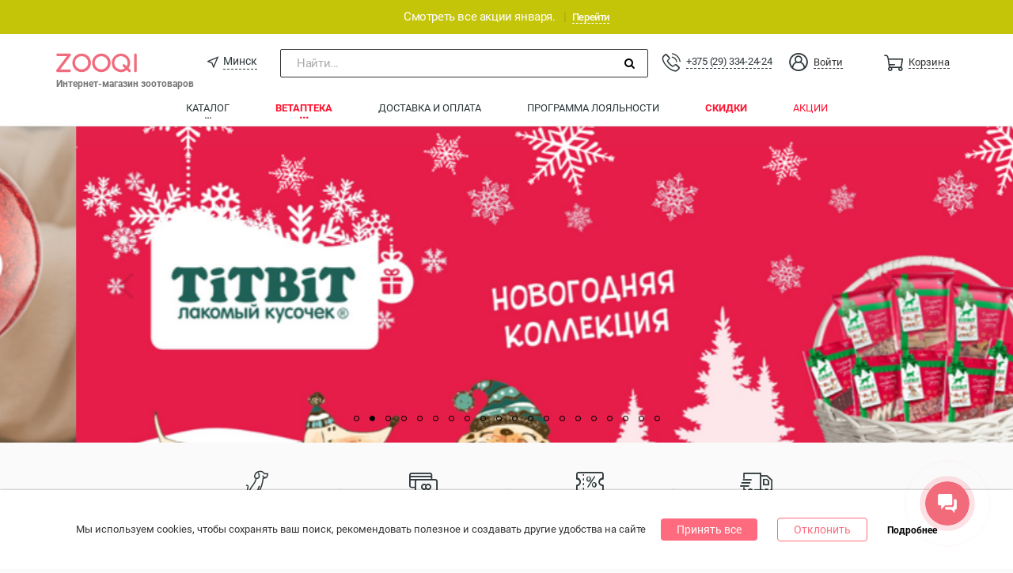

--- FILE ---
content_type: text/html; charset=UTF-8
request_url: https://zooqi.by/
body_size: 19542
content:
<!DOCTYPE html><html class="alt-background"><head><meta charset="utf-8" /><meta name="viewport" content="width=device-width, height=device-height, initial-scale=1, minimal-ui" /><meta name="HandheldFriendly" content="True" /><meta name="apple-mobile-web-app-capable" content="yes" /><meta name="apple-mobile-web-app-status-bar-style" content="black-translucent" /><meta name="csrf-param" content="_csrf-frontend"><meta name="csrf-token" content="0NwJv03B7_SI-D4SkpvGtLBo708j-Xja9mJnEK7RRkLnujGKCI-fvunAVUbz-p_B5AKlGVeVKPehNT1--rUMdQ=="><title>Зуки бай - интернет-магазин зоотоваров для животных, зоомагазин в Минске</title><meta name="description" content="В каталоге ZOOQI (ЗУКИ) собраны все товары для животных. Широкий ассортимент: корм для кошек и собак, наполнители, когтеточки, домики в интернет-магазине зоотоваров для питомцев. Обзоры, фото и характеристики товаров в зоомагазине в Минске. Низкие цены, бесплатная доставка, бонусы!"><meta property="og:title" content="Зуки бай - интернет-магазин зоотоваров для животных, зоомагазин в Минске"><meta property="og:type" content="website"><meta property="og:url" content="https://zooqi.by/"><meta name="og:image" content="https://zooqi.by/themes/zooqi/images/logo_og.png"><meta name="og:image:secure_url" content="https://zooqi.by/themes/zooqi/images/logo_og.png"><link href="https://zooqi.by/" rel="canonical"><link href="/assets/20553fcd/slick.css?v=1766059293" rel="stylesheet"><link href="/assets/20553fcd/slick-theme.css?v=1766059293" rel="stylesheet"><link href="/assets/b72eae80/compiled/scss/roboto.css?v=1766059292" rel="stylesheet"><link href="/assets/b72eae80/compiled/scss/comfortaa.css?v=1766059292" rel="stylesheet"><link href="/assets/b72eae80/compiled/scss/lato.css?v=1766059292" rel="stylesheet"><link href="/assets/b72eae80/compiled/scss/georgia.css?v=1766059292" rel="stylesheet"><link href="/assets/28ca1507/css/font-awesome.min.css?v=1766059292" rel="stylesheet" async="async"><link href="/assets/5530ffc4/css/iconz.css?v=1766059293" rel="stylesheet"><link href="/assets/748d431d/css/bootstrap.min.css?v=1766059293" rel="stylesheet"><link href="/assets/7afd62f1/css/simplebar.css?v=1766059293" rel="stylesheet"><link href="/assets/7afd62f1/compiled/scss/navbar.css?v=1766059293" rel="stylesheet"><link href="/assets/7afd62f1/compiled/scss/navbar-mobile.css?v=1766059293" rel="stylesheet"><link href="/assets/9b797da1/compiled/scss/menu.css?v=1766059293" rel="stylesheet"><link href="/assets/9b797da1/compiled/scss/fixed-menu.css?v=1766059293" rel="stylesheet"><link href="/assets/9b797da1/compiled/scss/menu-mobile-widget.css?v=1766059293" rel="stylesheet" media="screen and (max-width: 768px)"><link href="/assets/9b797da1/compiled/scss/menu-mobile.css?v=1766059293" rel="stylesheet" media="screen and (max-width: 768px)"><link href="/assets/ecbdb147/compiled/scss/layout.css?v=1766059292" rel="stylesheet"><link href="/assets/ecbdb147/compiled/scss/layout-mobile.css?v=1766059292" rel="stylesheet"><link href="/assets/ecbdb147/compiled/scss/app-banner.css?v=1766059292" rel="stylesheet"><link href="/assets/ecbdb147/compiled/scss/cookie.css?v=1766059292" rel="stylesheet"><link href="/assets/b1839ec6/compiled/scss/dropdown-light.css?v=1766059293" rel="stylesheet"><script>var fparams = {"user":{"isGuest":true,"fingerprint":""},"highslideOrientation":"{}","enableLastOrders":true,"enableExperimentalFunctions":true,"menu":{"currentSectionId":null,"currentFilterId":null,"currentCategoryId":null}}
var tagManager = window.tagManager || {"beforeClick":[]};
var google_tag_params = {"dynx_pagetype":"home"};
window._tmr = window._tmr || [];</script><meta name="apple-itunes-app" content="app-id=1282274173, affiliate-data=1010lITo&ct=zooqi_by" /><meta name="google-play-app" content="app-id=com.zooqi" /><meta name="facebook-domain-verification" content="6biybhizkg8flps5yj7bvevxqd76od" /><link rel="icon" href="/themes/zooqi/img/favicon.ico" type="image/x-icon" /><link rel="apple-touch-icon" href="/themes/zooqi/img/itunes_launcher_round.png" /><link rel="android-touch-icon" href="/themes/zooqi/img/ic_launcher_round.png" /><!-- Google Tag Manager --><script>(function(w,d,s,l,i){w[l]=w[l]||[];w[l].push(
{'gtm.start': new Date().getTime(),event:'gtm.js'}
);var f=d.getElementsByTagName(s)[0],
j=d.createElement(s),dl=l!='dataLayer'?'&l='+l:'';j.async=true;j.src=
'https://www.googletagmanager.com/gtm.js?id='+i+dl;f.parentNode.insertBefore(j,f);
})(window,document,'script','dataLayer','GTM-N7BBGPQ');</script><!-- End Google Tag Manager --><script async src="https://www.googletagmanager.com/gtag/js?id=G-3LCCMXM9Z0"></script><script>
window.dataLayer = window.dataLayer || [];
function gtag(){dataLayer.push(arguments);}
gtag('js', new Date());
gtag('config', 'G-3LCCMXM9Z0');
</script></head><body class="mobile__apps__body"><!-- Google Tag Manager (noscript) --><noscript><iframe src="https://www.googletagmanager.com/ns.html?id=GTM-N7BBGPQ" height="0" width="0" style="display:none;visibility:hidden"></iframe></noscript><!-- End Google Tag Manager (noscript) --><div class="wrap"><div class="top__banner variant-1" style="width: 100%;">
Смотреть все акции января. <span class="top__banner__divider">|</span><a href="/promo/7-cudes-v-zooqi" class="top__banner__link">Перейти</a></div><header class="top-menu-section"><div id="top-menu--profile" class="menu-main menu-m-1 hidden-xs"><div class="container"><div class="top-menu-section__wrapper"><div class="menu-main__burger menu__sidebar-button__box"><i class="menu__sidebar-button__icon"></i></div><div class="menu-main__navbar"><ul id="w2" class="main-menu__nav-profile main-menu__nav navbar-nav navbar-custom nav"><li class="nav-brand"><a class="nav-brand__link" href="/" style="position: relative;"><span style="position: absolute;bottom: 0;width: 175px;font-weight: bold;font-size: 12px;color: #777;">Интернет-магазин зоотоваров</span></a></li><li class="location__select"><a class="location__select__link" href="javascript:;" data-popover="popover" data-toggle="city-popover" data-city-id="1"><span class="iconz iconz-location"></span><span class="location__select__title" title="Минск">Минск</span></a></li><li class="nav-search navbar-search_wrap"><div class="navbar-search-open"><span class="nav-search__input">Найти...</span><span class="nav-search__submit"><i class="nav-search__submit__icon fa fa-search"></i></span></div><span class="navbar-search_text_wrap"><input type="text" id="global-search" title=""
class="global-search navbar-search_text hide"
data-link="/search/index" /></span><i class="navbar-search-close hide" aria-hidden="true"></i></li><li id="telephone" class="menu-basket main-menu__nav__item"><a class="main-menu__nav__item__link" href="#"><div class="main-menu__nav__item__phone"><a class="iconz iconz-telephone" href="tel:"></a> <a class="menu__basket__title menu__telephone__title" href="tel:+375293342424">+375 (29) 334-24-24</a> </div></a></li><li class="user-profile-menu main-menu__nav__item pull-right dropdown"><a class="user-profile-menu__toggle main-menu__nav__item__link clearfix dropdown-toggle" href="#" data-toggle="dropdown"><span class="iconz iconz-account iconz-normal-medium user__entarance__icon"></span><span class="user__entarance__title">Войти</span></a><ul id="w3" class="user-profile-menu__menu dropdown-menu"><li><a href="/user/profile" tabindex="-1">Войти</a></li><li class="divider" role="separator"></li><li><a href="/site/register" tabindex="-1">Регистрация</a></li></ul></li><li id="basket" class="menu-basket main-menu__nav__item" data-basketamount-url="/basket/getamountcount"><a class="main-menu__nav__item__link" href="/basket"><span class="iconz iconz-normal-medium menu__basket__icon menu__basket__icon--zooqi"></span><span class="menu__basket__title">Корзина</span></a></li></ul> </div></div></div></div><nav class="mobile-menu__nav navbar navbar-fixed-top hidden-lg hidden-md hidden-sm" style="top:30px" data-toggle="city-popover"><div class="container"><div class="mobile-menu__header navbar-header"><div class="mobile-menu__sidebar-button--main mobile-menu__sidebar-button"><i class="mobile-menu__sidebar-button__icon burger"></i></div><!-- basket --><a href="/basket"><span class="iconz iconz-normal-medium menu-basket menu__basket__icon menu__basket__icon--mobile mobile-menu__sidebar-button menu__basket__icon--zooqi"><span></span> </span></a><div class="mobile-menu__sidebar-button--profile mobile-menu__sidebar-button"><i class="mobile-menu__sidebar-button__icon iconz iconz-account"></i></div><a href="/" class="navbar-brand"></a></div></div></nav><ul class="mobile-menu__search container hidden-lg hidden-md hidden-sm"><li class="nav-search navbar-search_wrap"><div class="navbar-search-open"><span class="nav-search__input">Найти...</span><span class="nav-search__submit"><i class="nav-search__submit__icon fa fa-search"></i></span></div><span class="navbar-search_text_wrap"><input type="text" id="global-search" title=""
class="global-search navbar-search_text hide"
data-link="/search/index" /></span><i class="navbar-search-close hide" aria-hidden="true"></i></li></ul><div class="mobile-menu__sidebar--main mobile-menu__sidebar navbar-custom hidden-lg hidden-md hidden-sm"><div class="mobile-menu__close"><i class="iconz iconz-close"></i></div><ul id="w4" class="mobile-menu navbar-nav mobile-dropdown nav"><li class="mobile-menu__section mobile-dropdown" data-module="1"><a class="mobile-dropdown__item" href="/tovary-dlya-zhivotnyh">Каталог</a><ul id="mobile-nav-section-market-categories" class="mobile-dropdown__nested nav" data-module="1"><li class="mobile-dropdown__filter-dropdown mobile-dropdown" data-filter-menu="2"><a class="mobile-dropdown__item" href="/cats/market">Кошки</a><ul id="mobile-nav-section-market-filter-cats" class="mobile-dropdown__nested nav"><li class="mobile-dropdown__category"><a class="mobile-dropdown__item mobile-dropdown__header" href="#">Покормить</a></li><li class="mobile-dropdown__category" data-section-category="460"><a class="mobile-dropdown__item" href="/cats/market/veterinarnye-korma">Ветеринарные корма</a></li><li class="mobile-dropdown__category" data-section-category="18"><a class="mobile-dropdown__item" href="/cats/market/korma-suhie">Корма сухие</a></li><li class="mobile-dropdown__category" data-section-category="19"><a class="mobile-dropdown__item" href="/cats/market/konservy">Консервы</a></li><li class="mobile-dropdown__category" data-section-category="20"><a class="mobile-dropdown__item" href="/cats/market/lakomstva">Лакомства</a></li><li class="mobile-dropdown__category" data-section-category="97"><a class="mobile-dropdown__item" href="/cats/market/vitamini-i-dobavki">Витамины и добавки</a></li><li class="mobile-dropdown__category"><a class="mobile-dropdown__item mobile-dropdown__header" href="#">Поселить и развлечь</a></li><li class="mobile-dropdown__category" data-section-category="27"><a class="mobile-dropdown__item" href="/cats/market/napolniteli">Наполнители</a></li><li class="mobile-dropdown__category" data-section-category="25"><a class="mobile-dropdown__item" href="/cats/market/kogtetochki-i-kompleksy">Когтеточки и комплексы</a></li><li class="mobile-dropdown__category" data-section-category="22"><a class="mobile-dropdown__item" href="/cats/market/igrushki">Игрушки</a></li><li class="mobile-dropdown__category" data-section-category="29"><a class="mobile-dropdown__item" href="/cats/market/lezhaki-i-domiki">Лежаки и домики</a></li><li class="mobile-dropdown__category" data-section-category="28"><a class="mobile-dropdown__item" href="/cats/market/perenoski">Переноски</a></li><li class="mobile-dropdown__category" data-section-category="26"><a class="mobile-dropdown__item" href="/cats/market/posuda">Посуда</a></li><li class="mobile-dropdown__category" data-section-category="87"><a class="mobile-dropdown__item" href="/cats/market/tualety">Туалеты</a></li><li class="mobile-dropdown__category" data-section-category="23"><a class="mobile-dropdown__item" href="/cats/market/amunicija">Амуниция</a></li><li class="mobile-dropdown__category"><a class="mobile-dropdown__item mobile-dropdown__header" href="#">Поухаживать</a></li><li class="mobile-dropdown__category" data-section-category="96"><a class="mobile-dropdown__item" href="/cats/market/antiparazitarnye-preparaty">Антипаразитарные препараты</a></li><li class="mobile-dropdown__category" data-section-category="93"><a class="mobile-dropdown__item" href="/cats/market/sredstva-reshayuschie-problemu">Средства для поддержания чистоты</a></li><li class="mobile-dropdown__category" data-section-category="94"><a class="mobile-dropdown__item" href="/cats/market/kosmetika-dlya-gruminga">Косметика и средства по уходу</a></li><li class="mobile-dropdown__category" data-section-category="95"><a class="mobile-dropdown__item" href="/cats/market/prinadlejnosti-dlya-gruminga">Принадлежности для груминга</a></li><li class="mobile-dropdown__category" data-section-category="454"><a class="mobile-dropdown__item" href="/cats/market/korrektsiya-povedeniya">Коррекция поведения</a></li></ul></li><li class="mobile-dropdown__filter-dropdown mobile-dropdown" data-filter-menu="21"><a class="mobile-dropdown__item" href="/kitten/market">Котята</a><ul id="mobile-nav-section-market-filter-kitten" class="mobile-dropdown__nested nav"><li class="mobile-dropdown__category" data-section-category="462"><a class="mobile-dropdown__item" href="/kitten/market/korma-suhie">Корма сухие</a></li><li class="mobile-dropdown__category" data-section-category="463"><a class="mobile-dropdown__item" href="/kitten/market/konservy">Консервы</a></li><li class="mobile-dropdown__category" data-section-category="464"><a class="mobile-dropdown__item" href="/kitten/market/lakomstva">Лакомства</a></li><li class="mobile-dropdown__category" data-section-category="465"><a class="mobile-dropdown__item" href="/kitten/market/vitamini-i-dobavki">Витамины и добавки</a></li><li class="mobile-dropdown__category" data-section-category="466"><a class="mobile-dropdown__item" href="/kitten/market/napolniteli">Наполнители</a></li><li class="mobile-dropdown__category" data-section-category="467"><a class="mobile-dropdown__item" href="/kitten/market/igrushki">Игрушки</a></li><li class="mobile-dropdown__category" data-section-category="468"><a class="mobile-dropdown__item" href="/kitten/market/domiki">Домики</a></li></ul></li><li class="mobile-dropdown__filter-dropdown mobile-dropdown" data-filter-menu="1"><a class="mobile-dropdown__item" href="/dogs/market">Собаки</a><ul id="mobile-nav-section-market-filter-dogs" class="mobile-dropdown__nested nav"><li class="mobile-dropdown__category"><a class="mobile-dropdown__item mobile-dropdown__header" href="#">Покормить</a></li><li class="mobile-dropdown__category" data-section-category="461"><a class="mobile-dropdown__item" href="/dogs/market/veterinarnye-korma">Ветеринарные корма</a></li><li class="mobile-dropdown__category" data-section-category="2"><a class="mobile-dropdown__item" href="/dogs/market/korma-suhie">Корма сухие</a></li><li class="mobile-dropdown__category" data-section-category="3"><a class="mobile-dropdown__item" href="/dogs/market/konservy">Консервы</a></li><li class="mobile-dropdown__category" data-section-category="4"><a class="mobile-dropdown__item" href="/dogs/market/lakomstva">Лакомства</a></li><li class="mobile-dropdown__category" data-section-category="79"><a class="mobile-dropdown__item" href="/dogs/market/vitaminy-i-dobavki">Витамины и добавки</a></li><li class="mobile-dropdown__category"><a class="mobile-dropdown__item mobile-dropdown__header" href="#">Поселить и развлечь</a></li><li class="mobile-dropdown__category" data-section-category="6"><a class="mobile-dropdown__item" href="/dogs/market/igrushki">Игрушки</a></li><li class="mobile-dropdown__category" data-section-category="10"><a class="mobile-dropdown__item" href="/dogs/market/lejaki">Лежаки</a></li><li class="mobile-dropdown__category" data-section-category="14"><a class="mobile-dropdown__item" href="/dogs/market/perenoski">Переноски</a></li><li class="mobile-dropdown__category" data-section-category="9"><a class="mobile-dropdown__item" href="/dogs/market/posuda">Посуда</a></li><li class="mobile-dropdown__category" data-section-category="15"><a class="mobile-dropdown__item" href="/dogs/market/tualety">Туалеты</a></li><li class="mobile-dropdown__category" data-section-category="81"><a class="mobile-dropdown__item" href="/dogs/market/voljery-i-budki">Вольеры и будки</a></li><li class="mobile-dropdown__category"><a class="mobile-dropdown__item mobile-dropdown__header" href="#">Одеть</a></li><li class="mobile-dropdown__category" data-section-category="457"><a class="mobile-dropdown__item" href="/dogs/market/ruletki">Рулетки</a></li><li class="mobile-dropdown__category" data-section-category="84"><a class="mobile-dropdown__item" href="/dogs/market/oshejniki-povodki-perestezhki">Ошейники, поводки, перестежки</a></li><li class="mobile-dropdown__category" data-section-category="12"><a class="mobile-dropdown__item" href="/dogs/market/odezhda">Одежда</a></li><li class="mobile-dropdown__category" data-section-category="82"><a class="mobile-dropdown__item" href="/dogs/market/namordniki">Намордники</a></li><li class="mobile-dropdown__category" data-section-category="83"><a class="mobile-dropdown__item" href="/dogs/market/shlejki">Шлейки</a></li><li class="mobile-dropdown__category"><a class="mobile-dropdown__item mobile-dropdown__header" href="#">Поухаживать</a></li><li class="mobile-dropdown__category" data-section-category="92"><a class="mobile-dropdown__item" href="/dogs/market/antiparazitarnye-preparaty">Антипаразитарные препараты</a></li><li class="mobile-dropdown__category" data-section-category="88"><a class="mobile-dropdown__item" href="/dogs/market/kosmetika-dlya-gruminga">Косметика и средства по уходу</a></li><li class="mobile-dropdown__category" data-section-category="89"><a class="mobile-dropdown__item" href="/dogs/market/prinadlejnosti-dlya-gruminga">Принадлежности для груминга</a></li><li class="mobile-dropdown__category" data-section-category="455"><a class="mobile-dropdown__item" href="/dogs/market/korrektsiya-povedeniya">Коррекция поведения</a></li><li class="mobile-dropdown__category" data-section-category="90"><a class="mobile-dropdown__item" href="/dogs/market/sredstva-reshayuschie-problemu">Средства для поддержания чистоты</a></li></ul></li><li class="mobile-dropdown__filter-dropdown mobile-dropdown" data-filter-menu="22"><a class="mobile-dropdown__item" href="/puppy/market">Щенки</a><ul id="mobile-nav-section-market-filter-puppy" class="mobile-dropdown__nested nav"><li class="mobile-dropdown__category" data-section-category="469"><a class="mobile-dropdown__item" href="/puppy/market/korma-suhie">Корма сухие</a></li><li class="mobile-dropdown__category" data-section-category="470"><a class="mobile-dropdown__item" href="/puppy/market/konservy">Консервы</a></li><li class="mobile-dropdown__category" data-section-category="471"><a class="mobile-dropdown__item" href="/puppy/market/lakomstva">Лакомства</a></li><li class="mobile-dropdown__category" data-section-category="472"><a class="mobile-dropdown__item" href="/puppy/market/vitamini-i-dobavki">Витамины и добавки</a></li><li class="mobile-dropdown__category" data-section-category="473"><a class="mobile-dropdown__item" href="/puppy/market/igrushki">Игрушки</a></li></ul></li><li class="mobile-dropdown__filter-dropdown mobile-dropdown" data-filter-menu="3"><a class="mobile-dropdown__item" href="/birds/market">Птицы</a><ul id="mobile-nav-section-market-filter-birds" class="mobile-dropdown__nested nav"><li class="mobile-dropdown__category" data-section-category="38"><a class="mobile-dropdown__item" href="/birds/market/korma-suhie">Корма сухие</a></li><li class="mobile-dropdown__category" data-section-category="33"><a class="mobile-dropdown__item" href="/birds/market/kletki">Клетки</a></li><li class="mobile-dropdown__category" data-section-category="32"><a class="mobile-dropdown__item" href="/birds/market/igrushki">Игрушки</a></li><li class="mobile-dropdown__category" data-section-category="37"><a class="mobile-dropdown__item" href="/birds/market/kormushki-i-poilki">Кормушки и поилки</a></li><li class="mobile-dropdown__category" data-section-category="34"><a class="mobile-dropdown__item" href="/birds/market/lakomstva">Лакомства</a></li><li class="mobile-dropdown__category" data-section-category="31"><a class="mobile-dropdown__item" href="/birds/market/vitaminy-i-dobavki">Витамины и добавки</a></li><li class="mobile-dropdown__category" data-section-category="411"><a class="mobile-dropdown__item" href="/birds/market/sredstva-gigieni">Средства гигиены</a></li></ul></li><li class="mobile-dropdown__filter-dropdown mobile-dropdown" data-filter-menu="4"><a class="mobile-dropdown__item" href="/fishes/market">Рыбки</a><ul id="mobile-nav-section-market-filter-fishes" class="mobile-dropdown__nested nav"><li class="mobile-dropdown__category"><a class="mobile-dropdown__item mobile-dropdown__header" href="#">Аквариумы и оборудование</a></li><li class="mobile-dropdown__category" data-section-category="99"><a class="mobile-dropdown__item" href="/fishes/market/termoregulatsyja">Терморегуляция</a></li><li class="mobile-dropdown__category"><a class="mobile-dropdown__item mobile-dropdown__header" href="#">Дизайн и уход</a></li><li class="mobile-dropdown__category" data-section-category="103"><a class="mobile-dropdown__item" href="/fishes/market/aksessuary">Аксессуары</a></li></ul></li><li class="mobile-dropdown__filter-dropdown mobile-dropdown" data-filter-menu="5"><a class="mobile-dropdown__item" href="/reptiles/market">Рептилии</a><ul id="mobile-nav-section-market-filter-reptiles" class="mobile-dropdown__nested nav"><li class="mobile-dropdown__category" data-section-category="107"><a class="mobile-dropdown__item" href="/reptiles/market/terrariumy">Террариумы</a></li></ul></li><li class="mobile-dropdown__filter-dropdown mobile-dropdown" data-filter-menu="6"><a class="mobile-dropdown__item" href="/rodents/market">Грызуны</a><ul id="mobile-nav-section-market-filter-rodents" class="mobile-dropdown__nested nav"><li class="mobile-dropdown__category"><a class="mobile-dropdown__item mobile-dropdown__header" href="#">Поселить</a></li><li class="mobile-dropdown__category" data-section-category="43"><a class="mobile-dropdown__item" href="/rodents/market/kletki">Клетки</a></li><li class="mobile-dropdown__category" data-section-category="41"><a class="mobile-dropdown__item" href="/rodents/market/domiki">Домики</a></li><li class="mobile-dropdown__category" data-section-category="74"><a class="mobile-dropdown__item" href="/rodents/market/perenoski">Переноски</a></li><li class="mobile-dropdown__category" data-section-category="44"><a class="mobile-dropdown__item" href="/rodents/market/kolesa-shary">Колеса, шары</a></li><li class="mobile-dropdown__category"><a class="mobile-dropdown__item mobile-dropdown__header" href="#">Покормить</a></li><li class="mobile-dropdown__category" data-section-category="40"><a class="mobile-dropdown__item" href="/rodents/market/korma-suhie">Корма сухие</a></li><li class="mobile-dropdown__category" data-section-category="45"><a class="mobile-dropdown__item" href="/rodents/market/lakomstva">Лакомства</a></li><li class="mobile-dropdown__category" data-section-category="46"><a class="mobile-dropdown__item" href="/rodents/market/vitaminy-i-dobavki">Витамины и добавки</a></li><li class="mobile-dropdown__category"><a class="mobile-dropdown__item mobile-dropdown__header" href="#">Поухаживать</a></li><li class="mobile-dropdown__category" data-section-category="48"><a class="mobile-dropdown__item" href="/rodents/market/napolniteli">Наполнители</a></li><li class="mobile-dropdown__category" data-section-category="42"><a class="mobile-dropdown__item" href="/rodents/market/igrushki">Игрушки</a></li><li class="mobile-dropdown__category" data-section-category="76"><a class="mobile-dropdown__item" href="/rodents/market/amunicija">Амуниция</a></li><li class="mobile-dropdown__category" data-section-category="47"><a class="mobile-dropdown__item" href="/rodents/market/posuda">Посуда</a></li><li class="mobile-dropdown__category" data-section-category="51"><a class="mobile-dropdown__item" href="/rodents/market/kupalki">Купалки</a></li></ul></li><li class="mobile-dropdown__filter-dropdown mobile-dropdown" data-filter-menu="7"><a class="mobile-dropdown__item" href="/horses/market">Лошади</a><ul id="mobile-nav-section-market-filter-horses" class="mobile-dropdown__nested nav"><li class="mobile-dropdown__category" data-section-category="117"><a class="mobile-dropdown__item" href="/horses/market/kosmetika-dlya-gruminga">Косметика для груминга</a></li><li class="mobile-dropdown__category" data-section-category="116"><a class="mobile-dropdown__item" href="/horses/market/sredstva-dlya-uhoda">Средства для ухода</a></li><li class="mobile-dropdown__category" data-section-category="119"><a class="mobile-dropdown__item" href="/horses/market/sredstva-dlya-uhoda-za-amunitsyej">Средства для ухода за амуницией</a></li></ul></li><li class="mobile-dropdown__filter-dropdown mobile-dropdown" data-filter-menu="8"><a class="mobile-dropdown__item" href="/ferrets/market">Хорьки</a><ul id="mobile-nav-section-market-filter-ferrets" class="mobile-dropdown__nested nav"><li class="mobile-dropdown__category" data-section-category="114"><a class="mobile-dropdown__item" href="/ferrets/market/sredstvo-dlya-uhoda">Средства для ухода</a></li></ul></li><li class="mobile-dropdown__filter-dropdown mobile-dropdown" data-filter-menu="0"><a class="mobile-dropdown__item" href="/market/brands">Бренды</a><ul id="mobile-nav-section-market-filter-brands" class="mobile-dropdown__nested nav"><li class="mobile-dropdown__category"><a class="mobile-dropdown__item" href="/market/brands">Все бренды</a></li></ul></li></ul></li><li class="mobile-menu__section mobile-dropdown" data-module="5"><a class="mobile-dropdown__item" href="/vetapteka">Ветаптека</a><ul id="mobile-nav-section-vetapteka-categories" class="mobile-dropdown__nested nav" data-module="5"><li class="mobile-dropdown__filter-dropdown mobile-dropdown" data-filter-menu="24"><a class="mobile-dropdown__item" href="/cats/vetapteka">Кошки</a><ul id="mobile-nav-section-vetapteka-filter-cats" class="mobile-dropdown__nested nav"><li class="mobile-dropdown__category" data-section-category="478"><a class="mobile-dropdown__item" href="/cats/vetapteka/antibiotiki">Антибиотики</a></li><li class="mobile-dropdown__category" data-section-category="479"><a class="mobile-dropdown__item" href="/cats/vetapteka/vakciny-i-syvorotki">Вакцины и сыворотки</a></li><li class="mobile-dropdown__category" data-section-category="480"><a class="mobile-dropdown__item" href="/cats/vetapteka/veterinarnye-tovary">Ветеринарные товары</a></li><li class="mobile-dropdown__category" data-section-category="641"><a class="mobile-dropdown__item" href="/cats/vetapteka/vitaminy-i-dobavki">Витамины и добавки</a></li><li class="mobile-dropdown__category" data-section-category="481"><a class="mobile-dropdown__item" href="/cats/vetapteka/gomeopatiya">Гомеопатия</a></li><li class="mobile-dropdown__category" data-section-category="482"><a class="mobile-dropdown__item" href="/cats/vetapteka/gormonalnye">Гормональные</a></li><li class="mobile-dropdown__category" data-section-category="483"><a class="mobile-dropdown__item" href="/cats/vetapteka/dlya-glaz">Для глаз</a></li><li class="mobile-dropdown__category" data-section-category="484"><a class="mobile-dropdown__item" href="/cats/vetapteka/dlya-zhkt">Для ЖКТ</a></li><li class="mobile-dropdown__category" data-section-category="485"><a class="mobile-dropdown__item" href="/cats/vetapteka/dlya-kozhi-i-shersti">Для кожи и шерсти</a></li><li class="mobile-dropdown__category" data-section-category="486"><a class="mobile-dropdown__item" href="/cats/vetapteka/dlya-oporno-dvigatelnogo-apparata">Для опорно-двигательного аппарата</a></li><li class="mobile-dropdown__category" data-section-category="487"><a class="mobile-dropdown__item" href="/cats/vetapteka/dlya-pecheni">Для печени</a></li><li class="mobile-dropdown__category" data-section-category="488"><a class="mobile-dropdown__item" href="/cats/vetapteka/dlya-pochek">Для почек</a></li><li class="mobile-dropdown__category" data-section-category="489"><a class="mobile-dropdown__item" href="/cats/vetapteka/dlya-serdca">Для сердца</a></li><li class="mobile-dropdown__category" data-section-category="490"><a class="mobile-dropdown__item" href="/cats/vetapteka/dlya-ushej">Для ушей</a></li><li class="mobile-dropdown__category" data-section-category="491"><a class="mobile-dropdown__item" href="/cats/vetapteka/immunomodulyatory-i-protivovirusnye">Иммуномодуляторы и противовирусные</a></li><li class="mobile-dropdown__category" data-section-category="492"><a class="mobile-dropdown__item" href="/cats/vetapteka/obezbolivayushie">Обезболивающие</a></li><li class="mobile-dropdown__category" data-section-category="493"><a class="mobile-dropdown__item" href="/cats/vetapteka/ot-bloh-i-kleshej">От блох и клещей</a></li><li class="mobile-dropdown__category" data-section-category="494"><a class="mobile-dropdown__item" href="/cats/vetapteka/ot-glistov">От глистов</a></li><li class="mobile-dropdown__category" data-section-category="495"><a class="mobile-dropdown__item" href="/cats/vetapteka/protivoallergicheskie">Противоаллергические</a></li><li class="mobile-dropdown__category" data-section-category="496"><a class="mobile-dropdown__item" href="/cats/vetapteka/protivogribkovye">Противогрибковые</a></li><li class="mobile-dropdown__category" data-section-category="643"><a class="mobile-dropdown__item" href="/cats/vetapteka/protivorvotnye">Противорвотные</a></li><li class="mobile-dropdown__category" data-section-category="522"><a class="mobile-dropdown__item" href="/cats/vetapteka/pri-novoobrazovaniyah">При новообразованиях</a></li><li class="mobile-dropdown__category" data-section-category="497"><a class="mobile-dropdown__item" href="/cats/vetapteka/rastvory-dlya-inekcij">Растворы для инъекций</a></li><li class="mobile-dropdown__category" data-section-category="498"><a class="mobile-dropdown__item" href="/cats/vetapteka/uspokoitelnye">Успокоительные</a></li></ul></li><li class="mobile-dropdown__filter-dropdown mobile-dropdown" data-filter-menu="23"><a class="mobile-dropdown__item" href="/dogs/vetapteka">Собаки</a><ul id="mobile-nav-section-vetapteka-filter-dogs" class="mobile-dropdown__nested nav"><li class="mobile-dropdown__category" data-section-category="500"><a class="mobile-dropdown__item" href="/dogs/vetapteka/antibiotiki">Антибиотики</a></li><li class="mobile-dropdown__category" data-section-category="501"><a class="mobile-dropdown__item" href="/dogs/vetapteka/vakciny-i-syvorotki">Вакцины и сыворотки</a></li><li class="mobile-dropdown__category" data-section-category="502"><a class="mobile-dropdown__item" href="/dogs/vetapteka/veterinarnye-tovary">Ветеринарные товары</a></li><li class="mobile-dropdown__category" data-section-category="640"><a class="mobile-dropdown__item" href="/dogs/vetapteka/vitaminy-i-dobavki">Витамины и добавки</a></li><li class="mobile-dropdown__category" data-section-category="503"><a class="mobile-dropdown__item" href="/dogs/vetapteka/gomeopatiya">Гомеопатия</a></li><li class="mobile-dropdown__category" data-section-category="504"><a class="mobile-dropdown__item" href="/dogs/vetapteka/gormonalnye">Гормональные</a></li><li class="mobile-dropdown__category" data-section-category="505"><a class="mobile-dropdown__item" href="/dogs/vetapteka/dlya-glaz">Для глаз</a></li><li class="mobile-dropdown__category" data-section-category="506"><a class="mobile-dropdown__item" href="/dogs/vetapteka/dlya-zhkt">Для ЖКТ</a></li><li class="mobile-dropdown__category" data-section-category="507"><a class="mobile-dropdown__item" href="/dogs/vetapteka/dlya-kozhi-i-shersti">Для кожи и шерсти</a></li><li class="mobile-dropdown__category" data-section-category="508"><a class="mobile-dropdown__item" href="/dogs/vetapteka/dlya-oporno-dvigatelnogo-apparata">Для опорно-двигательного аппарата</a></li><li class="mobile-dropdown__category" data-section-category="509"><a class="mobile-dropdown__item" href="/dogs/vetapteka/dlya-pecheni">Для печени</a></li><li class="mobile-dropdown__category" data-section-category="510"><a class="mobile-dropdown__item" href="/dogs/vetapteka/dlya-pochek">Для почек</a></li><li class="mobile-dropdown__category" data-section-category="511"><a class="mobile-dropdown__item" href="/dogs/vetapteka/dlya-serdca">Для сердца</a></li><li class="mobile-dropdown__category" data-section-category="512"><a class="mobile-dropdown__item" href="/dogs/vetapteka/dlya-ushej">Для ушей</a></li><li class="mobile-dropdown__category" data-section-category="513"><a class="mobile-dropdown__item" href="/dogs/vetapteka/immunomodulyatory-i-protivovirusnye">Иммуномодуляторы и противовирусные</a></li><li class="mobile-dropdown__category" data-section-category="514"><a class="mobile-dropdown__item" href="/dogs/vetapteka/obezbolivayushie">Обезболивающие</a></li><li class="mobile-dropdown__category" data-section-category="515"><a class="mobile-dropdown__item" href="/dogs/vetapteka/ot-bloh-i-kleshej">От блох и клещей</a></li><li class="mobile-dropdown__category" data-section-category="516"><a class="mobile-dropdown__item" href="/dogs/vetapteka/ot-glistov">От глистов</a></li><li class="mobile-dropdown__category" data-section-category="517"><a class="mobile-dropdown__item" href="/dogs/vetapteka/protivoallergicheskie">Противоаллергические</a></li><li class="mobile-dropdown__category" data-section-category="518"><a class="mobile-dropdown__item" href="/dogs/vetapteka/protivogribkovye">Противогрибковые</a></li><li class="mobile-dropdown__category" data-section-category="642"><a class="mobile-dropdown__item" href="/dogs/vetapteka/protivorvotnye">Противорвотные</a></li><li class="mobile-dropdown__category" data-section-category="521"><a class="mobile-dropdown__item" href="/dogs/vetapteka/pri-novoobrazovaniyah">При новообразованиях</a></li><li class="mobile-dropdown__category" data-section-category="519"><a class="mobile-dropdown__item" href="/dogs/vetapteka/rastvory-dlya-inekcij">Растворы для инъекций</a></li><li class="mobile-dropdown__category" data-section-category="520"><a class="mobile-dropdown__item" href="/dogs/vetapteka/uspokoitelnye">Успокоительные</a></li></ul></li><li class="mobile-dropdown__filter-dropdown mobile-dropdown" data-filter-menu="27"><a class="mobile-dropdown__item" href="/farming/vetapteka">Сельскохозяйственные животные</a><ul id="mobile-nav-section-vetapteka-filter-farming" class="mobile-dropdown__nested nav"><li class="mobile-dropdown__category" data-section-category="570"><a class="mobile-dropdown__item" href="/farming/vetapteka/antibiotiki">Антибиотики</a></li><li class="mobile-dropdown__category" data-section-category="590"><a class="mobile-dropdown__item" href="/farming/vetapteka/vakciny-i-syvorotki">Вакцины и сыворотки</a></li><li class="mobile-dropdown__category" data-section-category="591"><a class="mobile-dropdown__item" href="/farming/vetapteka/veterinarnye-tovary">Ветеринарные товары</a></li><li class="mobile-dropdown__category" data-section-category="638"><a class="mobile-dropdown__item" href="/farming/vetapteka/vitaminy-i-dobavki">Витамины и добавки</a></li><li class="mobile-dropdown__category" data-section-category="579"><a class="mobile-dropdown__item" href="/farming/vetapteka/gomeopatiya">Гомеопатия</a></li><li class="mobile-dropdown__category" data-section-category="580"><a class="mobile-dropdown__item" href="/farming/vetapteka/gormonalnye">Гормональные</a></li><li class="mobile-dropdown__category" data-section-category="578"><a class="mobile-dropdown__item" href="/farming/vetapteka/dlya-zhkt">Для ЖКТ</a></li><li class="mobile-dropdown__category" data-section-category="571"><a class="mobile-dropdown__item" href="/farming/vetapteka/dlya-glaz">Для глаз</a></li><li class="mobile-dropdown__category" data-section-category="572"><a class="mobile-dropdown__item" href="/farming/vetapteka/dlya-kozhi-i-shersti">Для кожи и шерсти</a></li><li class="mobile-dropdown__category" data-section-category="573"><a class="mobile-dropdown__item" href="/farming/vetapteka/dlya-oporno-dvigatelnogo-apparata">Для опорно-двигательного аппарата</a></li><li class="mobile-dropdown__category" data-section-category="574"><a class="mobile-dropdown__item" href="/farming/vetapteka/dlya-pecheni">Для печени</a></li><li class="mobile-dropdown__category" data-section-category="581"><a class="mobile-dropdown__item" href="/farming/vetapteka/immunomodulyatory-i-protivovirusnye">Иммуномодуляторы и противовирусные</a></li><li class="mobile-dropdown__category" data-section-category="582"><a class="mobile-dropdown__item" href="/farming/vetapteka/obezbolivayushie">Обезболивающие</a></li><li class="mobile-dropdown__category" data-section-category="583"><a class="mobile-dropdown__item" href="/farming/vetapteka/ot-bloh-i-kleshej">От блох и клещей</a></li><li class="mobile-dropdown__category" data-section-category="584"><a class="mobile-dropdown__item" href="/farming/vetapteka/ot-glistov">От глистов</a></li><li class="mobile-dropdown__category" data-section-category="586"><a class="mobile-dropdown__item" href="/farming/vetapteka/protivoallergicheskie">Противоаллергические</a></li><li class="mobile-dropdown__category" data-section-category="587"><a class="mobile-dropdown__item" href="/farming/vetapteka/protivogribkovye">Противогрибковые</a></li><li class="mobile-dropdown__category" data-section-category="588"><a class="mobile-dropdown__item" href="/farming/vetapteka/rastvory-dlya-inekcij">Растворы для инъекций</a></li></ul></li><li class="mobile-dropdown__filter-dropdown mobile-dropdown" data-filter-menu="28"><a class="mobile-dropdown__item" href="/birds/vetapteka">Птицы</a><ul id="mobile-nav-section-vetapteka-filter-birds" class="mobile-dropdown__nested nav"><li class="mobile-dropdown__category" data-section-category="604"><a class="mobile-dropdown__item" href="/birds/vetapteka/immunomodulyatory-i-protivovirusnye">Иммуномодуляторы и противовирусные</a></li><li class="mobile-dropdown__category" data-section-category="611"><a class="mobile-dropdown__item" href="/birds/vetapteka/rastvory-dlya-inekcij">Растворы для инъекций</a></li></ul></li><li class="mobile-dropdown__filter-dropdown mobile-dropdown" data-filter-menu="25"><a class="mobile-dropdown__item" href="/fishes/vetapteka">Рыбки</a><ul id="mobile-nav-section-vetapteka-filter-fishes" class="mobile-dropdown__nested nav"><li class="mobile-dropdown__category" data-section-category="524"><a class="mobile-dropdown__item" href="/fishes/vetapteka/antibiotiki">Антибиотики</a></li><li class="mobile-dropdown__category" data-section-category="541"><a class="mobile-dropdown__item" href="/fishes/vetapteka/protivogribkovye">Противогрибковые</a></li></ul></li><li class="mobile-dropdown__filter-dropdown mobile-dropdown" data-filter-menu="26"><a class="mobile-dropdown__item" href="/rodents/vetapteka">Грызуны</a><ul id="mobile-nav-section-vetapteka-filter-rodents" class="mobile-dropdown__nested nav"><li class="mobile-dropdown__category" data-section-category="567"><a class="mobile-dropdown__item" href="/rodents/vetapteka/vakciny-i-syvorotki">Вакцины и сыворотки</a></li><li class="mobile-dropdown__category" data-section-category="568"><a class="mobile-dropdown__item" href="/rodents/vetapteka/veterinarnye-tovary">Ветеринарные товары</a></li><li class="mobile-dropdown__category" data-section-category="639"><a class="mobile-dropdown__item" href="/rodents/vetapteka/vitaminy-i-dobavki">Витамины и добавки</a></li><li class="mobile-dropdown__category" data-section-category="556"><a class="mobile-dropdown__item" href="/rodents/vetapteka/gomeopatiya">Гомеопатия</a></li><li class="mobile-dropdown__category" data-section-category="555"><a class="mobile-dropdown__item" href="/rodents/vetapteka/dlya-zhkt">Для ЖКТ</a></li><li class="mobile-dropdown__category" data-section-category="549"><a class="mobile-dropdown__item" href="/rodents/vetapteka/dlya-kozhi-i-shersti">Для кожи и шерсти</a></li><li class="mobile-dropdown__category" data-section-category="552"><a class="mobile-dropdown__item" href="/rodents/vetapteka/dlya-pochek">Для почек</a></li><li class="mobile-dropdown__category" data-section-category="558"><a class="mobile-dropdown__item" href="/rodents/vetapteka/immunomodulyatory-i-protivovirusnye">Иммуномодуляторы и противовирусные</a></li><li class="mobile-dropdown__category" data-section-category="560"><a class="mobile-dropdown__item" href="/rodents/vetapteka/ot-bloh-i-kleshej">От блох и клещей</a></li><li class="mobile-dropdown__category" data-section-category="561"><a class="mobile-dropdown__item" href="/rodents/vetapteka/ot-glistov">От глистов</a></li><li class="mobile-dropdown__category" data-section-category="565"><a class="mobile-dropdown__item" href="/rodents/vetapteka/rastvory-dlya-inekcij">Растворы для инъекций</a></li></ul></li><li class="mobile-dropdown__filter-dropdown mobile-dropdown" data-filter-menu="29"><a class="mobile-dropdown__item" href="/reptiles/vetapteka">Рептилии</a><ul id="mobile-nav-section-vetapteka-filter-reptiles" class="mobile-dropdown__nested nav"><li class="mobile-dropdown__category" data-section-category="630"><a class="mobile-dropdown__item" href="/reptiles/vetapteka/ot-glistov">От глистов</a></li></ul></li></ul></li><li class="nav-custom-link" data-overflow-key="page-delivery"><a href="/delivery">Доставка и оплата</a></li><li class="nav-custom-link" data-overflow-key="page-bonuses"><a href="/bonuses">Программа лояльности</a></li><li class="nav-custom-link highlighted" data-overflow-key="page-social" style="font-weight:600;"><a href="/market/sales/3">Скидки</a></li><li class="nav-custom-link highlighted" data-overflow-key="page-promo"><a href="/promo/category/period">Акции</a></li><li class="location__select"><a class="location__select__link" href="javascript:;" data-popover="popover" data-toggle="city-popover" data-city-id="1"><span class="iconz iconz-location"></span><span class="location__select__title" title="Минск">Минск</span></a></li><li id="telephone" class="menu-basket main-menu__nav__item"><a class="main-menu__nav__item__link" href="#"><div class="main-menu__nav__item__phone"><a class="iconz iconz-telephone" href="tel:"></a> <a class="menu__basket__title menu__telephone__title" href="tel:+375293342424">+375 (29) 334-24-24</a> </div></a></li></ul> </div><div class="mobile-menu__sidebar--profile mobile-menu__sidebar hidden-lg hidden-md hidden-sm"><div class="mobile-menu__close"><i class="iconz iconz-close"></i></div><ul id="w5" class="nav"><li><a href="/site/signin">Войти</a></li><li><a href="/site/register">Регистрация</a></li></ul> </div><nav class="navbar-search-result navbar hide" role="navigation"><div class="global-search-modules-wrap"><div class="container"><ul class="global-search-pets"><li data-type="all" class="global-search-pets__toggle-button active">Все</li><li data-type="all" class="hide">Все</li><li data-type="2" data-section="market" class="hide">
Кошки </li><li data-type="21" data-section="market" class="hide">
Котята </li><li data-type="1" data-section="market" class="hide">
Собаки </li><li data-type="22" data-section="market" class="hide">
Щенки </li><li data-type="3" data-section="market" class="hide">
Птицы </li><li data-type="4" data-section="market" class="hide">
Рыбки </li><li data-type="5" data-section="market" class="hide">
Рептилии </li><li data-type="6" data-section="market" class="hide">
Грызуны </li><li data-type="7" data-section="market" class="hide">
Лошади </li><li data-type="8" data-section="market" class="hide">
Хорьки </li><li data-type="9" data-section="market" class="hide">
Прочее </li><li data-type="24" data-section="vetapteka" class="hide">
Кошки </li><li data-type="23" data-section="vetapteka" class="hide">
Собаки </li><li data-type="27" data-section="vetapteka" class="hide">
Сельскохозяйственные животные </li><li data-type="28" data-section="vetapteka" class="hide">
Птицы </li><li data-type="25" data-section="vetapteka" class="hide">
Рыбки </li><li data-type="26" data-section="vetapteka" class="hide">
Грызуны </li><li data-type="29" data-section="vetapteka" class="hide">
Рептилии </li></ul><select class="global-search-pets--native-select" name=""><option value="all">Все</option></select><ul class="global-search-modules"><li data-type="market" class="active">
Каталог </li><li data-type="vetapteka" class="">
Ветаптека </li><li data-type="social">Статьи</li></ul></div></div><div class="collapse navbar-collapse"><div class="search-result-wrap"><div class="container"><div id="navbar-search-preloader" class="progress navbar-progress"><div class="progress-bar progress-bar-striped active" role="progressbar" style="width: 100%"></div></div><div id="global-search-results"></div></div></div></div></nav><div id="top-menu--pages"
class="menu-main common-menu hidden-xs"
><div class="container"><ul id="w6" class="menu-nav-pages navbar-custom navbar-nav overflow--wait-activation nav"><li class="menu-nav-pages__section dropdown-nested " data-dropdown="1" data-module="1" data-overflow-key="section-market"><a class="menu-nav-pages__dropdown-dots section-market" href="/tovary-dlya-zhivotnyh">Каталог</a></li><li class="menu-nav-pages__section dropdown-nested " data-dropdown="1" data-module="5" data-overflow-key="section-vetapteka"><a class="menu-nav-pages__dropdown-dots section-vetapteka" href="/vetapteka">Ветаптека</a></li><li class="nav-custom-link" data-overflow-key="page-delivery"><a href="/delivery">Доставка и оплата</a></li><li class="nav-custom-link" data-overflow-key="page-bonuses"><a href="/bonuses">Программа лояльности</a></li><li class="nav-custom-link highlighted" data-overflow-key="page-social" style="font-weight:600;"><a href="/market/sales/3">Скидки</a></li><li class="nav-custom-link highlighted" data-overflow-key="page-promo"><a href="/promo/category/period">Акции</a></li><li class="show-more nav-custom-link"><a class="menu-nav-pages__dropdown-dots" data-toggle="dropdown-light" data-target="#mp_i26943964">Ещё</a><div id="mp_i26943964" class="dropdown__light" data-toggle-mouse-hover data-document-close="show"><div class="dropdown__light__inner"><a class="nav-custom-link dropdown__light__item" href="/tovary-dlya-zhivotnyh" data-overflow-key="section-market">Каталог</a><a class="nav-custom-link dropdown__light__item" href="/vetapteka" data-overflow-key="section-vetapteka">Ветаптека</a><a class="nav-custom-link dropdown__light__item" href="/delivery" data-overflow-key="page-delivery">Доставка и оплата</a><a class="nav-custom-link dropdown__light__item" href="/bonuses" data-overflow-key="page-bonuses">Программа лояльности</a><a class="nav-custom-link highlighted dropdown__light__item" href="/market/sales/3" data-overflow-key="page-social" style="font-weight:600;">Скидки</a><a class="nav-custom-link highlighted dropdown__light__item" href="/promo/category/period" data-overflow-key="page-promo">Акции</a></div></div></li></ul> </div></div><nav id="top-menu__categories-dropdown" class="top-menu__categories-dropdown navbar-nested hide navbar"><div class="container-fluid"><div class="navbar-header"><button type="button" class="navbar-toggle" data-toggle="collapse" data-target="#top-menu__categories-dropdown-collapse"><span class="sr-only">Toggle navigation</span><span class="icon-bar"></span><span class="icon-bar"></span><span class="icon-bar"></span></button></div><div id="top-menu__categories-dropdown-collapse" class="collapse navbar-collapse"><div class="nested__menu__items" data-module="1"><div class="nested__menu__items__col1"><ul class="menu__filters__list nested-menu"><li><a class="filter-menu-item" href="/cats/market" data-filter-menu="2">Кошки</a></li><li><a class="filter-menu-item" href="/kitten/market" data-filter-menu="21">Котята</a></li><li><a class="filter-menu-item" href="/dogs/market" data-filter-menu="1">Собаки</a></li><li><a class="filter-menu-item" href="/puppy/market" data-filter-menu="22">Щенки</a></li><li><a class="filter-menu-item" href="/birds/market" data-filter-menu="3">Птицы</a></li><li><a class="filter-menu-item" href="/fishes/market" data-filter-menu="4">Рыбки</a></li><li><a class="filter-menu-item" href="/reptiles/market" data-filter-menu="5">Рептилии</a></li><li><a class="filter-menu-item" href="/rodents/market" data-filter-menu="6">Грызуны</a></li><li><a class="filter-menu-item" href="/horses/market" data-filter-menu="7">Лошади</a></li><li><a class="filter-menu-item" href="/ferrets/market" data-filter-menu="8">Хорьки</a></li><li><a class="filter-menu-item" href="/market/brands" data-filter-menu="0">Все бренды</a></li></ul></div><div class="nested__menu__items__col2"><div class="menu__categories__list clearfix" data-filter-menu="2"><div class="menu__categories__list__column "><div class="menu__categories__list__block"><div class="menu__categories__list__block__title">Покормить</div><a class="menu__categories__list__block__link" href="/cats/market/veterinarnye-korma">Ветеринарные корма</a><a class="menu__categories__list__block__link" href="/cats/market/korma-suhie">Корма сухие</a><a class="menu__categories__list__block__link" href="/cats/market/konservy">Консервы</a><a class="menu__categories__list__block__link" href="/cats/market/lakomstva">Лакомства</a><a class="menu__categories__list__block__link" href="/cats/market/vitamini-i-dobavki">Витамины и добавки</a></div><div class="menu__categories__list__block"><div class="menu__categories__list__block__title">Поселить и развлечь</div><a class="menu__categories__list__block__link" href="/cats/market/napolniteli">Наполнители</a><a class="menu__categories__list__block__link" href="/cats/market/kogtetochki-i-kompleksy">Когтеточки и комплексы</a><a class="menu__categories__list__block__link" href="/cats/market/igrushki">Игрушки</a><a class="menu__categories__list__block__link" href="/cats/market/lezhaki-i-domiki">Лежаки и домики</a><a class="menu__categories__list__block__link" href="/cats/market/perenoski">Переноски</a><a class="menu__categories__list__block__link" href="/cats/market/posuda">Посуда</a><a class="menu__categories__list__block__link" href="/cats/market/tualety">Туалеты</a><a class="menu__categories__list__block__link" href="/cats/market/amunicija">Амуниция</a></div></div><div class="menu__categories__list__column "><div class="menu__categories__list__block"><div class="menu__categories__list__block__title">Поухаживать</div><a class="menu__categories__list__block__link" href="/cats/market/antiparazitarnye-preparaty">Антипаразитарные препараты</a><a class="menu__categories__list__block__link" href="/cats/market/sredstva-reshayuschie-problemu">Средства для поддержания чистоты</a><a class="menu__categories__list__block__link" href="/cats/market/kosmetika-dlya-gruminga">Косметика и средства по уходу</a><a class="menu__categories__list__block__link" href="/cats/market/prinadlejnosti-dlya-gruminga">Принадлежности для груминга</a></div><div class="menu__categories__list__block"><a class="menu__categories__list__block__link" href="/cats/market/korrektsiya-povedeniya">Коррекция поведения</a></div></div></div><div class="menu__categories__list clearfix" data-filter-menu="21"><div class="menu__categories__list__column "><div class="menu__categories__list__block"><a class="menu__categories__list__block__link" href="/kitten/market/korma-suhie">Корма сухие</a><a class="menu__categories__list__block__link" href="/kitten/market/konservy">Консервы</a><a class="menu__categories__list__block__link" href="/kitten/market/lakomstva">Лакомства</a><a class="menu__categories__list__block__link" href="/kitten/market/vitamini-i-dobavki">Витамины и добавки</a><a class="menu__categories__list__block__link" href="/kitten/market/napolniteli">Наполнители</a><a class="menu__categories__list__block__link" href="/kitten/market/igrushki">Игрушки</a><a class="menu__categories__list__block__link" href="/kitten/market/domiki">Домики</a></div></div></div><div class="menu__categories__list clearfix" data-filter-menu="1"><div class="menu__categories__list__column "><div class="menu__categories__list__block"><div class="menu__categories__list__block__title">Покормить</div><a class="menu__categories__list__block__link" href="/dogs/market/veterinarnye-korma">Ветеринарные корма</a><a class="menu__categories__list__block__link" href="/dogs/market/korma-suhie">Корма сухие</a><a class="menu__categories__list__block__link" href="/dogs/market/konservy">Консервы</a><a class="menu__categories__list__block__link" href="/dogs/market/lakomstva">Лакомства</a><a class="menu__categories__list__block__link" href="/dogs/market/vitaminy-i-dobavki">Витамины и добавки</a></div><div class="menu__categories__list__block"><div class="menu__categories__list__block__title">Поселить и развлечь</div><a class="menu__categories__list__block__link" href="/dogs/market/igrushki">Игрушки</a><a class="menu__categories__list__block__link" href="/dogs/market/lejaki">Лежаки</a><a class="menu__categories__list__block__link" href="/dogs/market/perenoski">Переноски</a><a class="menu__categories__list__block__link" href="/dogs/market/posuda">Посуда</a><a class="menu__categories__list__block__link" href="/dogs/market/tualety">Туалеты</a><a class="menu__categories__list__block__link" href="/dogs/market/voljery-i-budki">Вольеры и будки</a></div></div><div class="menu__categories__list__column "><div class="menu__categories__list__block"><div class="menu__categories__list__block__title">Одеть</div><a class="menu__categories__list__block__link" href="/dogs/market/ruletki">Рулетки</a><a class="menu__categories__list__block__link" href="/dogs/market/oshejniki-povodki-perestezhki">Ошейники, поводки, перестежки</a><a class="menu__categories__list__block__link" href="/dogs/market/odezhda">Одежда</a><a class="menu__categories__list__block__link" href="/dogs/market/namordniki">Намордники</a><a class="menu__categories__list__block__link" href="/dogs/market/shlejki">Шлейки</a></div><div class="menu__categories__list__block"><div class="menu__categories__list__block__title">Поухаживать</div><a class="menu__categories__list__block__link" href="/dogs/market/antiparazitarnye-preparaty">Антипаразитарные препараты</a><a class="menu__categories__list__block__link" href="/dogs/market/kosmetika-dlya-gruminga">Косметика и средства по уходу</a><a class="menu__categories__list__block__link" href="/dogs/market/prinadlejnosti-dlya-gruminga">Принадлежности для груминга</a><a class="menu__categories__list__block__link" href="/dogs/market/korrektsiya-povedeniya">Коррекция поведения</a><a class="menu__categories__list__block__link" href="/dogs/market/sredstva-reshayuschie-problemu">Средства для поддержания чистоты</a></div></div></div><div class="menu__categories__list clearfix" data-filter-menu="22"><div class="menu__categories__list__column "><div class="menu__categories__list__block"><a class="menu__categories__list__block__link" href="/puppy/market/korma-suhie">Корма сухие</a><a class="menu__categories__list__block__link" href="/puppy/market/konservy">Консервы</a><a class="menu__categories__list__block__link" href="/puppy/market/lakomstva">Лакомства</a><a class="menu__categories__list__block__link" href="/puppy/market/vitamini-i-dobavki">Витамины и добавки</a><a class="menu__categories__list__block__link" href="/puppy/market/igrushki">Игрушки</a></div></div></div><div class="menu__categories__list clearfix" data-filter-menu="3"><div class="menu__categories__list__column "><div class="menu__categories__list__block"><a class="menu__categories__list__block__link" href="/birds/market/korma-suhie">Корма сухие</a><a class="menu__categories__list__block__link" href="/birds/market/kletki">Клетки</a><a class="menu__categories__list__block__link" href="/birds/market/igrushki">Игрушки</a><a class="menu__categories__list__block__link" href="/birds/market/kormushki-i-poilki">Кормушки и поилки</a><a class="menu__categories__list__block__link" href="/birds/market/lakomstva">Лакомства</a><a class="menu__categories__list__block__link" href="/birds/market/vitaminy-i-dobavki">Витамины и добавки</a><a class="menu__categories__list__block__link" href="/birds/market/sredstva-gigieni">Средства гигиены</a></div></div></div><div class="menu__categories__list clearfix" data-filter-menu="4"><div class="menu__categories__list__column "><div class="menu__categories__list__block"><div class="menu__categories__list__block__title">Аквариумы и оборудование</div><a class="menu__categories__list__block__link" href="/fishes/market/termoregulatsyja">Терморегуляция</a></div></div><div class="menu__categories__list__column "><div class="menu__categories__list__block"><div class="menu__categories__list__block__title">Дизайн и уход</div><a class="menu__categories__list__block__link" href="/fishes/market/aksessuary">Аксессуары</a></div></div></div><div class="menu__categories__list clearfix" data-filter-menu="5"><div class="menu__categories__list__column "><div class="menu__categories__list__block"><a class="menu__categories__list__block__link" href="/reptiles/market/terrariumy">Террариумы</a></div></div></div><div class="menu__categories__list clearfix" data-filter-menu="6"><div class="menu__categories__list__column "><div class="menu__categories__list__block"><div class="menu__categories__list__block__title">Поселить</div><a class="menu__categories__list__block__link" href="/rodents/market/kletki">Клетки</a><a class="menu__categories__list__block__link" href="/rodents/market/domiki">Домики</a><a class="menu__categories__list__block__link" href="/rodents/market/perenoski">Переноски</a><a class="menu__categories__list__block__link" href="/rodents/market/kolesa-shary">Колеса, шары</a></div><div class="menu__categories__list__block"><div class="menu__categories__list__block__title">Покормить</div><a class="menu__categories__list__block__link" href="/rodents/market/korma-suhie">Корма сухие</a><a class="menu__categories__list__block__link" href="/rodents/market/lakomstva">Лакомства</a><a class="menu__categories__list__block__link" href="/rodents/market/vitaminy-i-dobavki">Витамины и добавки</a></div></div><div class="menu__categories__list__column "><div class="menu__categories__list__block"><div class="menu__categories__list__block__title">Поухаживать</div><a class="menu__categories__list__block__link" href="/rodents/market/napolniteli">Наполнители</a><a class="menu__categories__list__block__link" href="/rodents/market/igrushki">Игрушки</a><a class="menu__categories__list__block__link" href="/rodents/market/amunicija">Амуниция</a><a class="menu__categories__list__block__link" href="/rodents/market/posuda">Посуда</a><a class="menu__categories__list__block__link" href="/rodents/market/kupalki">Купалки</a></div></div></div><div class="menu__categories__list clearfix" data-filter-menu="7"><div class="menu__categories__list__column "><div class="menu__categories__list__block"><a class="menu__categories__list__block__link" href="/horses/market/kosmetika-dlya-gruminga">Косметика для груминга</a><a class="menu__categories__list__block__link" href="/horses/market/sredstva-dlya-uhoda">Средства для ухода</a><a class="menu__categories__list__block__link" href="/horses/market/sredstva-dlya-uhoda-za-amunitsyej">Средства для ухода за амуницией</a></div></div></div><div class="menu__categories__list clearfix" data-filter-menu="8"><div class="menu__categories__list__column "><div class="menu__categories__list__block"><a class="menu__categories__list__block__link" href="/ferrets/market/sredstvo-dlya-uhoda">Средства для ухода</a></div></div></div></div></div><div class="nested__menu__items" data-module="5"><div class="nested__menu__items__col1"><ul class="menu__filters__list nested-menu"><li><a class="filter-menu-item" href="/cats/vetapteka" data-filter-menu="24">Кошки</a></li><li><a class="filter-menu-item" href="/dogs/vetapteka" data-filter-menu="23">Собаки</a></li><li><a class="filter-menu-item" href="/farming/vetapteka" data-filter-menu="27">Сельскохозяйственные животные</a></li><li><a class="filter-menu-item" href="/birds/vetapteka" data-filter-menu="28">Птицы</a></li><li><a class="filter-menu-item" href="/fishes/vetapteka" data-filter-menu="25">Рыбки</a></li><li><a class="filter-menu-item" href="/rodents/vetapteka" data-filter-menu="26">Грызуны</a></li><li><a class="filter-menu-item" href="/reptiles/vetapteka" data-filter-menu="29">Рептилии</a></li></ul></div><div class="nested__menu__items__col2"><div class="menu__categories__list clearfix" data-filter-menu="24"><div class="menu__categories__list__column "><div class="menu__categories__list__block"><a class="menu__categories__list__block__link" href="/cats/vetapteka/antibiotiki">Антибиотики</a><a class="menu__categories__list__block__link" href="/cats/vetapteka/vakciny-i-syvorotki">Вакцины и сыворотки</a><a class="menu__categories__list__block__link" href="/cats/vetapteka/veterinarnye-tovary">Ветеринарные товары</a><a class="menu__categories__list__block__link" href="/cats/vetapteka/vitaminy-i-dobavki">Витамины и добавки</a><a class="menu__categories__list__block__link" href="/cats/vetapteka/gomeopatiya">Гомеопатия</a><a class="menu__categories__list__block__link" href="/cats/vetapteka/gormonalnye">Гормональные</a><a class="menu__categories__list__block__link" href="/cats/vetapteka/dlya-glaz">Для глаз</a><a class="menu__categories__list__block__link" href="/cats/vetapteka/dlya-zhkt">Для ЖКТ</a><a class="menu__categories__list__block__link" href="/cats/vetapteka/dlya-kozhi-i-shersti">Для кожи и шерсти</a><a class="menu__categories__list__block__link" href="/cats/vetapteka/dlya-oporno-dvigatelnogo-apparata">Для опорно-двигательного аппарата</a><a class="menu__categories__list__block__link" href="/cats/vetapteka/dlya-pecheni">Для печени</a><a class="menu__categories__list__block__link" href="/cats/vetapteka/dlya-pochek">Для почек</a></div></div><div class="menu__categories__list__column "><div class="menu__categories__list__block"><a class="menu__categories__list__block__link" href="/cats/vetapteka/dlya-serdca">Для сердца</a><a class="menu__categories__list__block__link" href="/cats/vetapteka/dlya-ushej">Для ушей</a><a class="menu__categories__list__block__link" href="/cats/vetapteka/immunomodulyatory-i-protivovirusnye">Иммуномодуляторы и противовирусные</a><a class="menu__categories__list__block__link" href="/cats/vetapteka/obezbolivayushie">Обезболивающие</a><a class="menu__categories__list__block__link" href="/cats/vetapteka/ot-bloh-i-kleshej">От блох и клещей</a><a class="menu__categories__list__block__link" href="/cats/vetapteka/ot-glistov">От глистов</a><a class="menu__categories__list__block__link" href="/cats/vetapteka/protivoallergicheskie">Противоаллергические</a><a class="menu__categories__list__block__link" href="/cats/vetapteka/protivogribkovye">Противогрибковые</a><a class="menu__categories__list__block__link" href="/cats/vetapteka/protivorvotnye">Противорвотные</a><a class="menu__categories__list__block__link" href="/cats/vetapteka/pri-novoobrazovaniyah">При новообразованиях</a><a class="menu__categories__list__block__link" href="/cats/vetapteka/rastvory-dlya-inekcij">Растворы для инъекций</a><a class="menu__categories__list__block__link" href="/cats/vetapteka/uspokoitelnye">Успокоительные</a></div></div></div><div class="menu__categories__list clearfix" data-filter-menu="23"><div class="menu__categories__list__column "><div class="menu__categories__list__block"><a class="menu__categories__list__block__link" href="/dogs/vetapteka/antibiotiki">Антибиотики</a><a class="menu__categories__list__block__link" href="/dogs/vetapteka/vakciny-i-syvorotki">Вакцины и сыворотки</a><a class="menu__categories__list__block__link" href="/dogs/vetapteka/veterinarnye-tovary">Ветеринарные товары</a><a class="menu__categories__list__block__link" href="/dogs/vetapteka/vitaminy-i-dobavki">Витамины и добавки</a><a class="menu__categories__list__block__link" href="/dogs/vetapteka/gomeopatiya">Гомеопатия</a><a class="menu__categories__list__block__link" href="/dogs/vetapteka/gormonalnye">Гормональные</a><a class="menu__categories__list__block__link" href="/dogs/vetapteka/dlya-glaz">Для глаз</a><a class="menu__categories__list__block__link" href="/dogs/vetapteka/dlya-zhkt">Для ЖКТ</a><a class="menu__categories__list__block__link" href="/dogs/vetapteka/dlya-kozhi-i-shersti">Для кожи и шерсти</a><a class="menu__categories__list__block__link" href="/dogs/vetapteka/dlya-oporno-dvigatelnogo-apparata">Для опорно-двигательного аппарата</a><a class="menu__categories__list__block__link" href="/dogs/vetapteka/dlya-pecheni">Для печени</a><a class="menu__categories__list__block__link" href="/dogs/vetapteka/dlya-pochek">Для почек</a></div></div><div class="menu__categories__list__column "><div class="menu__categories__list__block"><a class="menu__categories__list__block__link" href="/dogs/vetapteka/dlya-serdca">Для сердца</a><a class="menu__categories__list__block__link" href="/dogs/vetapteka/dlya-ushej">Для ушей</a><a class="menu__categories__list__block__link" href="/dogs/vetapteka/immunomodulyatory-i-protivovirusnye">Иммуномодуляторы и противовирусные</a><a class="menu__categories__list__block__link" href="/dogs/vetapteka/obezbolivayushie">Обезболивающие</a><a class="menu__categories__list__block__link" href="/dogs/vetapteka/ot-bloh-i-kleshej">От блох и клещей</a><a class="menu__categories__list__block__link" href="/dogs/vetapteka/ot-glistov">От глистов</a><a class="menu__categories__list__block__link" href="/dogs/vetapteka/protivoallergicheskie">Противоаллергические</a><a class="menu__categories__list__block__link" href="/dogs/vetapteka/protivogribkovye">Противогрибковые</a><a class="menu__categories__list__block__link" href="/dogs/vetapteka/protivorvotnye">Противорвотные</a><a class="menu__categories__list__block__link" href="/dogs/vetapteka/pri-novoobrazovaniyah">При новообразованиях</a><a class="menu__categories__list__block__link" href="/dogs/vetapteka/rastvory-dlya-inekcij">Растворы для инъекций</a><a class="menu__categories__list__block__link" href="/dogs/vetapteka/uspokoitelnye">Успокоительные</a></div></div></div><div class="menu__categories__list clearfix" data-filter-menu="27"><div class="menu__categories__list__column "><div class="menu__categories__list__block"><a class="menu__categories__list__block__link" href="/farming/vetapteka/antibiotiki">Антибиотики</a><a class="menu__categories__list__block__link" href="/farming/vetapteka/vakciny-i-syvorotki">Вакцины и сыворотки</a><a class="menu__categories__list__block__link" href="/farming/vetapteka/veterinarnye-tovary">Ветеринарные товары</a><a class="menu__categories__list__block__link" href="/farming/vetapteka/vitaminy-i-dobavki">Витамины и добавки</a><a class="menu__categories__list__block__link" href="/farming/vetapteka/gomeopatiya">Гомеопатия</a><a class="menu__categories__list__block__link" href="/farming/vetapteka/gormonalnye">Гормональные</a><a class="menu__categories__list__block__link" href="/farming/vetapteka/dlya-zhkt">Для ЖКТ</a><a class="menu__categories__list__block__link" href="/farming/vetapteka/dlya-glaz">Для глаз</a><a class="menu__categories__list__block__link" href="/farming/vetapteka/dlya-kozhi-i-shersti">Для кожи и шерсти</a><a class="menu__categories__list__block__link" href="/farming/vetapteka/dlya-oporno-dvigatelnogo-apparata">Для опорно-двигательного аппарата</a><a class="menu__categories__list__block__link" href="/farming/vetapteka/dlya-pecheni">Для печени</a></div></div><div class="menu__categories__list__column "><div class="menu__categories__list__block"><a class="menu__categories__list__block__link" href="/farming/vetapteka/immunomodulyatory-i-protivovirusnye">Иммуномодуляторы и противовирусные</a><a class="menu__categories__list__block__link" href="/farming/vetapteka/obezbolivayushie">Обезболивающие</a><a class="menu__categories__list__block__link" href="/farming/vetapteka/ot-bloh-i-kleshej">От блох и клещей</a><a class="menu__categories__list__block__link" href="/farming/vetapteka/ot-glistov">От глистов</a><a class="menu__categories__list__block__link" href="/farming/vetapteka/protivoallergicheskie">Противоаллергические</a><a class="menu__categories__list__block__link" href="/farming/vetapteka/protivogribkovye">Противогрибковые</a><a class="menu__categories__list__block__link" href="/farming/vetapteka/rastvory-dlya-inekcij">Растворы для инъекций</a></div></div></div><div class="menu__categories__list clearfix" data-filter-menu="28"><div class="menu__categories__list__column "><div class="menu__categories__list__block"><a class="menu__categories__list__block__link" href="/birds/vetapteka/immunomodulyatory-i-protivovirusnye">Иммуномодуляторы и противовирусные</a><a class="menu__categories__list__block__link" href="/birds/vetapteka/rastvory-dlya-inekcij">Растворы для инъекций</a></div></div></div><div class="menu__categories__list clearfix" data-filter-menu="25"><div class="menu__categories__list__column "><div class="menu__categories__list__block"><a class="menu__categories__list__block__link" href="/fishes/vetapteka/antibiotiki">Антибиотики</a></div></div><div class="menu__categories__list__column "><div class="menu__categories__list__block"><a class="menu__categories__list__block__link" href="/fishes/vetapteka/protivogribkovye">Противогрибковые</a></div></div></div><div class="menu__categories__list clearfix" data-filter-menu="26"><div class="menu__categories__list__column "><div class="menu__categories__list__block"><a class="menu__categories__list__block__link" href="/rodents/vetapteka/vakciny-i-syvorotki">Вакцины и сыворотки</a><a class="menu__categories__list__block__link" href="/rodents/vetapteka/veterinarnye-tovary">Ветеринарные товары</a><a class="menu__categories__list__block__link" href="/rodents/vetapteka/vitaminy-i-dobavki">Витамины и добавки</a><a class="menu__categories__list__block__link" href="/rodents/vetapteka/gomeopatiya">Гомеопатия</a><a class="menu__categories__list__block__link" href="/rodents/vetapteka/dlya-zhkt">Для ЖКТ</a><a class="menu__categories__list__block__link" href="/rodents/vetapteka/dlya-kozhi-i-shersti">Для кожи и шерсти</a><a class="menu__categories__list__block__link" href="/rodents/vetapteka/dlya-pochek">Для почек</a></div></div><div class="menu__categories__list__column "><div class="menu__categories__list__block"><a class="menu__categories__list__block__link" href="/rodents/vetapteka/immunomodulyatory-i-protivovirusnye">Иммуномодуляторы и противовирусные</a><a class="menu__categories__list__block__link" href="/rodents/vetapteka/ot-bloh-i-kleshej">От блох и клещей</a><a class="menu__categories__list__block__link" href="/rodents/vetapteka/ot-glistov">От глистов</a><a class="menu__categories__list__block__link" href="/rodents/vetapteka/rastvory-dlya-inekcij">Растворы для инъекций</a></div></div></div><div class="menu__categories__list clearfix" data-filter-menu="29"><div class="menu__categories__list__column "><div class="menu__categories__list__block"><a class="menu__categories__list__block__link" href="/reptiles/vetapteka/ot-glistov">От глистов</a></div></div></div></div></div></div></div></nav></header><div id="common-wrap-container" class="wrap-container"><img src="https://gdeby.hit.gemius.pl/_1768663553/redot.gif?id=css6Qc7Ep3ejHXmex_G9F6bjXmegC.s3hoxoryuE5UD.57/fastid=kxvcglzbqrklcqmvsdleswdnsbmd/stparam=lnhfbjkjgx/nc=0/gdpr=0/gdpr_consent=0" alt="" style="position: absolute;right: 0;"><img src="https://gdeby.hit.gemius.pl/_1768663553/redot.gif?id=zPqa2C8bI3jLT3kt6ger8.U2rmcRYxsaiySbF.L9ywr.U7/fastid=liofsysjbopjxdajeevssemssgls/stparam=lnppgjjkdf" alt="" style="position: absolute;right: 0;"><div class="home__page__wrap"><div class="top__slider__wrap"><div id="top-slider"><div><a class="hp__block hp__position_1_1 hp__image" href="https://zooqi.by/promo/skidka-30-na-novogodnuu-kollekciu-beeztees" data-image-lg="/uploads/hp/678_1767596647.png" data-image-md="/uploads/hp/678_1767596671.png" data-image-sm="/uploads/hp/678_1767596680.png"><img src=""/></a></div><div><a class="hp__block hp__position_1_1 hp__image" href="https://zooqi.by/market/brands/titbit-novogodnyaya-kollektsiya" data-image-lg="/uploads/hp/677_1764675500.png" data-image-md="/uploads/hp/677_1765883635.png" data-image-sm=""><img src=""/></a></div><div><a class="hp__block hp__position_1_1 hp__image" href="https://zooqi.by/product/bravekto-tabletki-ot-bloh-i-klesej-dla-sobak_84308" data-image-lg="/uploads/hp/681_1768216205.png" data-image-md="/uploads/hp/681_1768216219.png" data-image-sm="/uploads/hp/681_1768216232.png"><img src=""/></a></div><div><a class="hp__block hp__position_1_1 hp__image" href="https://zooqi.by/market/brands/royal-canin?category[]=18&amp;category[]=19&amp;sort=new" data-image-lg="/uploads/hp/674_1763372783.png" data-image-md="/uploads/hp/674_1763372852.png" data-image-sm="/uploads/hp/674_1763372860.png"><img src=""/></a></div><div><a class="hp__block hp__position_1_1 hp__image" href="https://zooqi.by/product/korm-royal-canin-fussy-exigent-dla-kosek-ptica_85836" data-image-lg="/uploads/hp/673_1763372420.png" data-image-md="/uploads/hp/673_1763372464.png" data-image-sm="/uploads/hp/673_1763372482.png"><img src=""/></a></div><div><a class="hp__block hp__position_1_1 hp__image" href="https://zooqi.by/cats/market/napolniteli" data-image-lg="/uploads/hp/663_1759997147.png" data-image-md="/uploads/hp/663_1765883656.png" data-image-sm="/uploads/hp/663_1759997165.png"><img src=""/></a></div><div><a class="hp__block hp__position_1_1 hp__image" href="https://zooqi.by/market/brands/enso?category[]=18&amp;category[]=19" data-image-lg="/uploads/hp/662_1760610847.png" data-image-md="/uploads/hp/662_1765883736.png" data-image-sm="/uploads/hp/662_1760610868.png"><img src=""/></a></div><div><a class="hp__block hp__position_1_1 hp__image" href="https://zooqi.by/market/brands/enso?category[]=2&amp;category[]=3" data-image-lg="/uploads/hp/661_1760610876.png" data-image-md="/uploads/hp/661_1765883744.png" data-image-sm="/uploads/hp/661_1759922638.png"><img src=""/></a></div><div><a class="hp__block hp__position_1_1 hp__image" href="https://zooqi.by/market/brands/inaba" data-image-lg="/uploads/hp/656_1759125310.png" data-image-md="/uploads/hp/656_1765883752.png" data-image-sm="/uploads/hp/656_1759125337.png"><img src=""/></a></div><div><a class="hp__block hp__position_1_1 hp__image" href="https://zooqi.by/market/brands/alphapet-veterinarnie" data-image-lg="/uploads/hp/655_1750408957.png" data-image-md="/uploads/hp/655_1765883760.png" data-image-sm="/uploads/hp/655_1749634105.png"><img src=""/></a></div><div><a class="hp__block hp__position_1_1 hp__image" href="https://zooqi.by/vetapteka" data-image-lg="/uploads/hp/643_1760696271.png" data-image-md="/uploads/hp/643_1765883770.png" data-image-sm="/uploads/hp/643_1760696306.png"><img src=""/></a></div><div><a class="hp__block hp__position_1_1 hp__image" href="https://zooqi.by/market/brands/schesir" data-image-lg="/uploads/hp/639_1736581472.png" data-image-md="/uploads/hp/639_1736581498.png" data-image-sm="/uploads/hp/639_1736581514.png"><img src=""/></a></div><div><a class="hp__block hp__position_1_1 hp__image" href="https://zooqi.by/market/brands/schesir" data-image-lg="/uploads/hp/634_1732713593.png" data-image-md="/uploads/hp/634_1732713606.png" data-image-sm="/uploads/hp/634_1732713616.png"><img src=""/></a></div><div><a class="hp__block hp__position_1_1 hp__image" href="https://zooqi.by/market/brands/alphapet" data-image-lg="/uploads/hp/633_1732713516.png" data-image-md="/uploads/hp/633_1732713531.png" data-image-sm="/uploads/hp/633_1732713545.png"><img src=""/></a></div><div><a class="hp__block hp__position_1_1 hp__image" href="https://zooqi.by/promo/beri-bolse-plati-mense" data-image-lg="/uploads/hp/612_1760691036.png" data-image-md="/uploads/hp/612_1765883781.png" data-image-sm="/uploads/hp/612_1760691064.png"><img src=""/></a></div><div><a class="hp__block hp__position_1_1 hp__image" href="https://zooqi.by/dogs/market/korma-suhie/brand-dog-dog-wild" data-image-lg="/uploads/hp/586_1759997258.png" data-image-md="/uploads/hp/586_1765883854.png" data-image-sm="/uploads/hp/586_1759997213.png"><img src=""/></a></div><div><a class="hp__block hp__position_1_1 hp__image" href="https://zooqi.by/cats/market/korma-suhie?brand[0]=unica-natura&amp;brand[1]=unica-classe" data-image-lg="/uploads/hp/492_1759837405.png" data-image-md="/uploads/hp/492_1765883843.png" data-image-sm="/uploads/hp/492_1759837445.png"><img src=""/></a></div><div><a class="hp__block hp__position_1_1 hp__image" href="https://zooqi.by/dogs/market/korma-suhie?brand[0]=unica-natura&amp;brand[1]=unica-classe&amp;brand[2]=unica-gemma" data-image-lg="/uploads/hp/493_1759835456.png" data-image-md="/uploads/hp/493_1765883832.png" data-image-sm="/uploads/hp/493_1759835511.png"><img src=""/></a></div><div><a class="hp__block hp__position_1_1 hp__image" href="https://zooqi.by/market/brands/beeztees" data-image-lg="/uploads/hp/611_1713275779.png" data-image-md="" data-image-sm="/uploads/hp/611_1713276421.png"><img src=""/></a></div><div><a class="hp__block hp__position_1_1 hp__image" href="https://zooqi.by/delivery" data-image-lg="/uploads/hp/605_1759988022.png" data-image-md="/uploads/hp/605_1765883789.png" data-image-sm="/uploads/hp/605_1759988054.png"><img src=""/></a></div></div></div><div class="advantage__wrap advantage__row container"><a class="advantage__col" href="/tovary-dlya-zhivotnyh"><span class=" iconz-sitting-dog iconz"></span><span class="advantage__title"><strong>10 200</strong> товаров для питомцев</span></a><a class="advantage__col" href="/delivery"><span class=" iconz-credit-card iconz"></span><span class="advantage__title">Онлайн оплата и <strong>другие способы</strong></span></a><a class="advantage__col" href="/bonuses"><span class=" iconz-discount-voucher iconz"></span><span class="advantage__title">Система <strong>бонусов</strong> ZOOQI</span></a><a class="advantage__col" href="/delivery"><span class=" iconz-delivery-truck iconz"></span><span class="advantage__title">Бесплатная доставка <strong>от 75 руб.</strong></span></a></div><div class="home__block"><h3 class="home__block__title">
Корма сухие для собак </h3><a href="/dogs/market/korma-suhie" class="home__block__link">
Смотреть все </a><div class="container"><div id="w0" class="home__products__list"><div><div class="home__product__list__item sale"><a href="/product/alphapet-menu-s-govadinoj-dla-vzroslyh-sobak-vseh-porod_83992"
><div class="goods-labels"><div class="goods-label"><img src="https://zooqi.by/uploads/labels/6_1625669677.png" alt=""><span></span></div></div><div class="home__product__list__image__wrap"><div class="home__product__list__image__sale">
Скидка </div><img class="home__product__list__item__image" src="/uploads-asset/image_catalog_preview/product/279/57355_83992_1.jpg?1702909195" alt="" title="Корм AlphaPet MENU для собак (говядина)"> </div><div class="home__product__list__item__title">Корм AlphaPet MENU для собак (говядина)</div><div class="home__product__list__item__price__box "><div class="home__product__list__item__price--promo-price">
19.92 руб. </div><div class="home__product__list__item__price--real-price">
22.13 руб. </div></div></a><div class="goods-item__button"><button href="javascript:;"
class="goods-item__footer__basket__button"
data-id="83992"
data-option="12747"
data-company="0"
data-type="goods"
data-amount="1"
><span class="goods-item__button__preloader fa fa-spinner fa-spin hide"></span>
В корзину </button></div></div></div><div><div class="home__product__list__item "><a href="/product/grandorf-adult-mini-dla-sobak-melkih-porod-agnenok-indejka_82422"
><div class="home__product__list__image__wrap"><img class="home__product__list__item__image" src="/uploads-asset/image_catalog_preview/product/636/308468_82422_1.jpg?1679647351" alt="" title="Корм Grandorf Adult Mini для собак (ягненок, индейка)"> </div><div class="home__product__list__item__title">Корм Grandorf Adult Mini для собак (ягненок, индейка)</div><div class="home__product__list__item__price__box "><div class="home__product__list__item__price--promo-price">
49.34 руб. </div><div class="home__product__list__item__price--real-price">
49.34 руб. </div></div></a><div class="goods-item__button"><button href="javascript:;"
class="goods-item__footer__basket__button"
data-id="82422"
data-option="11184"
data-company="0"
data-type="goods"
data-amount="1"
><span class="goods-item__button__preloader fa fa-spinner fa-spin hide"></span>
В корзину </button></div></div></div><div><div class="home__product__list__item sale"><a href="/product/monge-dog-maxi-adult_7371"
><div class="goods-labels"><div class="goods-label"><img src="https://zooqi.by/uploads/labels/6_1625669677.png" alt=""><span></span></div></div><div class="home__product__list__image__wrap"><div class="home__product__list__image__sale">
Скидка </div><img class="home__product__list__item__image" src="/uploads-asset/image_catalog_preview/product/264/273597_7371_1.jpg?1701337642" alt="" title="Корм Monge Dog Daily Line Adult Maxi для собак (курица)"> </div><div class="home__product__list__item__title">Корм Monge Dog Daily Line Adult Maxi для собак (курица)</div><div class="home__product__list__item__price__box "><div class="home__product__list__item__price--promo-price">
185.00 руб. </div><div class="home__product__list__item__price--real-price">
194.74 руб. </div></div></a><div class="goods-item__button"><button href="javascript:;"
class="goods-item__footer__basket__button"
data-id="7371"
data-option="12640"
data-company="0"
data-type="goods"
data-amount="1"
><span class="goods-item__button__preloader fa fa-spinner fa-spin hide"></span>
В корзину </button></div></div></div><div><div class="home__product__list__item "><a href="/product/hills-prescription-diet-id-low-fat-digestive-care-dla-sobak-kurica_38293"
><div class="goods-labels"><div class="goods-label"><img src="https://zooqi.by/uploads/labels/6_1625669677.png" alt=""><span></span></div></div><div class="home__product__list__image__wrap"><img class="home__product__list__item__image" src="/uploads-asset/image_catalog_preview/product/330/451345_38293_1.jpg?1650974160" alt="" title="Корм Hill&#039;s Prescription Diet i/d Low Fat Digestive Care для собак (курица)"> </div><div class="home__product__list__item__title">Корм Hill's Prescription Diet i/d Low Fat Digestive Care для собак (курица)</div><div class="home__product__list__item__price__box "><div class="home__product__list__item__price--promo-price">
82.23 руб. </div><div class="home__product__list__item__price--real-price">
82.23 руб. </div></div></a><div class="goods-item__button"><button href="javascript:;"
class="goods-item__footer__basket__button"
data-id="38293"
data-option="3309"
data-company="0"
data-type="goods"
data-amount="1"
><span class="goods-item__button__preloader fa fa-spinner fa-spin hide"></span>
В корзину </button></div></div></div><div><div class="home__product__list__item "><a href="/product/hills-prescription-diet-ld-liver-care-dla-sobak_46820"
><div class="home__product__list__image__wrap"><img class="home__product__list__item__image" src="/uploads-asset/image_catalog_preview/product/263/35572_46820_1.jpg?1655292876" alt="" title="Корм Hill&#039;s Prescription Diet l/d Liver Care для собак (птица, злаки)"> </div><div class="home__product__list__item__title">Корм Hill's Prescription Diet l/d Liver Care для собак (птица, злаки)</div><div class="home__product__list__item__price__box "><div class="home__product__list__item__price--promo-price">
76.16 руб. </div><div class="home__product__list__item__price--real-price">
76.16 руб. </div></div></a><div class="goods-item__button"><button href="javascript:;"
class="goods-item__footer__basket__button"
data-id="46820"
data-option="9770"
data-company="0"
data-type="goods"
data-amount="1"
><span class="goods-item__button__preloader fa fa-spinner fa-spin hide"></span>
В корзину </button></div></div></div><div><div class="home__product__list__item "><a href="/product/unica-natura-maxi-dla-bolsih-sobak-kaban-ris-morkov_75320"
><div class="goods-labels"><div class="goods-label"><img src="https://zooqi.by/uploads/labels/2_1670593873.png" alt=""><span></span></div></div><div class="home__product__list__image__wrap"><img class="home__product__list__item__image" src="/uploads-asset/image_catalog_preview/product/173/359211_75320_1.jpg?1611662070" alt="" title="Корм Unica Natura Maxi для собак (кабан, рис, морковь)"> </div><div class="home__product__list__item__title">Корм Unica Natura Maxi для собак (кабан, рис, морковь)</div><div class="home__product__list__item__price__box "><div class="home__product__list__item__price--promo-price">
59.77 руб. </div><div class="home__product__list__item__price--real-price">
59.77 руб. </div></div></a><div class="goods-item__button"><button href="javascript:;"
class="goods-item__footer__basket__button"
data-id="75320"
data-option="3209"
data-company="0"
data-type="goods"
data-amount="1"
><span class="goods-item__button__preloader fa fa-spinner fa-spin hide"></span>
В корзину </button></div></div></div></div> </div></div><div class="home__brand__wrap"><div class="home__brand__row"><a class="home__brand hp__block hp__position_2_1 hp__image" href="https://zooqi.by/dogs/market/korma-suhie/brand-alphapet" data-image-lg="/uploads/hp/645_1743576721.png" data-image-md="" data-image-sm="" style="background-image: url(/uploads/hp/645_1743576721.png)"></a> <a class="home__brand hp__block hp__position_2_2 hp__image" href="https://zooqi.by/dogs/market/korma-suhie/brand-grandorf" data-image-lg="/uploads/hp/565_1743669935.png" data-image-md="" data-image-sm="" style="background-image: url(/uploads/hp/565_1743669935.png)"></a> <a class="home__brand hp__block hp__position_2_3 hp__image" href="https://zooqi.by/dogs/market/korma-suhie/brand-royal-canin" data-image-lg="/uploads/hp/648_1763372230.png" data-image-md="" data-image-sm="" style="background-image: url(/uploads/hp/648_1763372230.png)"></a> <a class="home__brand hp__block hp__position_2_4 hp__image" href="/dogs/market/korma-suhie?brand[0]=hills&amp;brand[1]=hills-veterinarnie" data-image-lg="/uploads/hp/180_1719573653.jpg" data-image-md="" data-image-sm="" style="background-image: url(/uploads/hp/180_1719573653.jpg)"></a> </div><div class="home__brand__row"><a class="home__brand hp__block hp__position_4_1 hp__image" href="https://zooqi.by/dogs/market/korma-suhie/brand-unica-natura" data-image-lg="/uploads/hp/181_1657263488.jpg" data-image-md="" data-image-sm="" style="background-image: url(/uploads/hp/181_1657263488.jpg)"></a> <a class="home__brand hp__block hp__position_4_2 hp__image" href="https://zooqi.by/dogs/market/korma-suhie/brand-unica-classe" data-image-lg="/uploads/hp/182_1657263530.jpg" data-image-md="" data-image-sm="" style="background-image: url(/uploads/hp/182_1657263530.jpg)"></a> <a class="home__brand hp__block hp__position_4_3 hp__image" href="https://zooqi.by/dogs/market/korma-suhie/brand-monge" data-image-lg="/uploads/hp/572_1743670724.png" data-image-md="" data-image-sm="" style="background-image: url(/uploads/hp/572_1743670724.png)"></a> <a class="home__brand hp__block hp__position_4_4 hp__image" href="https://zooqi.by/dogs/market/korma-suhie/brand-eukanuba" data-image-lg="/uploads/hp/490_1763372808.png" data-image-md="" data-image-sm="" style="background-image: url(/uploads/hp/490_1763372808.png)"></a> </div></div><div class="home__block"><h3 class="home__block__title">
Корма сухие для кошек </h3><a href="/cats/market/korma-suhie" class="home__block__link">
Смотреть все </a><div class="container"><div id="w1" class="home__products__list"><div><div class="home__product__list__item sale"><a href="/product/alphapet-superpremium-sterilised-c-agnenkom-i-indejkoj-dla-vzroslyh-sterilizovannyh-kosek-i-kotov_81996"
><div class="goods-labels"><div class="goods-label"><img src="https://zooqi.by/uploads/labels/6_1625669677.png" alt=""><span></span></div></div><div class="home__product__list__image__wrap"><div class="home__product__list__image__sale">
Скидка </div><img class="home__product__list__item__image" src="/uploads-asset/image_catalog_preview/product/206/174789_81996_1.jpg?1660221331" alt="" title="Корм AlphaPet Superpremium Sterilised для кошек (ягненок, индейка)"> </div><div class="home__product__list__item__title">Корм AlphaPet Superpremium Sterilised для кошек (ягненок, индейка)</div><div class="home__product__list__item__price__box "><div class="home__product__list__item__price--promo-price">
17.84 руб. </div><div class="home__product__list__item__price--real-price">
19.82 руб. </div></div></a><div class="goods-item__button"><button href="javascript:;"
class="goods-item__footer__basket__button"
data-id="81996"
data-option="9709"
data-company="0"
data-type="goods"
data-amount="1"
><span class="goods-item__button__preloader fa fa-spinner fa-spin hide"></span>
В корзину </button></div></div></div><div><div class="home__product__list__item "><a href="/product/grandorf-holistic-cat-turkey-rice-sterilised-indejka-i-ris_79486"
><div class="home__product__list__image__wrap"><img class="home__product__list__item__image" src="/uploads-asset/image_catalog_preview/product/396/583191_79486_2.png?1663242405" alt="" title="Корм Grandorf Adult Sterilized Turkey для кошек (индейка)"> </div><div class="home__product__list__item__title">Корм Grandorf Adult Sterilized Turkey для кошек (индейка)</div><div class="home__product__list__item__price__box "><div class="home__product__list__item__price--promo-price">
100.17 руб. </div><div class="home__product__list__item__price--real-price">
100.17 руб. </div></div></a><div class="goods-item__button"><button href="javascript:;"
class="goods-item__footer__basket__button"
data-id="79486"
data-option="5786"
data-company="0"
data-type="goods"
data-amount="1"
><span class="goods-item__button__preloader fa fa-spinner fa-spin hide"></span>
В корзину </button></div></div></div><div><div class="home__product__list__item "><a href="/product/hills-science-plan-sterilised-cat-dla-molodyh-kosek-kurica_8520"
><div class="home__product__list__image__wrap"><img class="home__product__list__item__image" src="/uploads-asset/image_catalog_preview/product/204/854306_8520_1.jpg?1717059295" alt="" title="Корм Hill&#039;s Science Plan Sterilised Cat для кошек (курица)"> </div><div class="home__product__list__item__title">Корм Hill's Science Plan Sterilised Cat для кошек (курица)</div><div class="home__product__list__item__price__box "><div class="home__product__list__item__price--promo-price">
76.63 руб. </div><div class="home__product__list__item__price--real-price">
76.63 руб. </div></div></a><div class="goods-item__button"><button href="javascript:;"
class="goods-item__footer__basket__button"
data-id="8520"
data-option="324"
data-company="0"
data-type="goods"
data-amount="1"
><span class="goods-item__button__preloader fa fa-spinner fa-spin hide"></span>
В корзину </button></div></div></div><div><div class="home__product__list__item "><a href="/product/hills-prescription-diet-ld-liver-care-dla-kosek-kurica_8563"
><div class="home__product__list__image__wrap"><img class="home__product__list__item__image" src="/uploads-asset/image_catalog_preview/product/208/49989_8563_1.jpg?1655217485" alt="" title="Корм Hill&#039;s Prescription Diet l/d Liver Care для кошек (курица), 1.5 кг"> </div><div class="home__product__list__item__title">Корм Hill's Prescription Diet l/d Liver Care для кошек (курица), 1.5 кг</div><div class="home__product__list__item__price__box "><div class="home__product__list__item__price--promo-price">
79.10 руб. </div><div class="home__product__list__item__price--real-price">
79.10 руб. </div></div></a><div class="goods-item__button"><button href="javascript:;"
class="goods-item__footer__basket__button"
data-id="8563"
data-option="0"
data-company="0"
data-type="goods"
data-amount="1"
><span class="goods-item__button__preloader fa fa-spinner fa-spin hide"></span>
В корзину </button></div></div></div><div><div class="home__product__list__item "><a href="/product/unica-classe-kitten-development-dla-kotat-kurica_79113"
><div class="home__product__list__image__wrap"><img class="home__product__list__item__image" src="/uploads-asset/image_catalog_preview/product/264/74909_79113_1.jpg?1750065567" alt="" title="Корм Unica Classe Kitten Development для котят (курица)"> </div><div class="home__product__list__item__title">Корм Unica Classe Kitten Development для котят (курица)</div><div class="home__product__list__item__price__box "><div class="home__product__list__item__price--promo-price">
10.39 руб. </div><div class="home__product__list__item__price--real-price">
10.39 руб. </div></div></a><div class="goods-item__button"><button href="javascript:;"
class="goods-item__footer__basket__button"
data-id="79113"
data-option="12595"
data-company="0"
data-type="goods"
data-amount="1"
><span class="goods-item__button__preloader fa fa-spinner fa-spin hide"></span>
В корзину </button></div></div></div><div><div class="home__product__list__item "><a href="/product/unica-classe-sensitive-s-tuncom-dla-sterilizovannyh-kosek_79121"
><div class="home__product__list__image__wrap"><img class="home__product__list__item__image" src="/uploads-asset/image_catalog_preview/product/419/81271_79121_1.jpg?1767098922" alt="" title="Корм Unica Classe Sterilized Sensitive для кошек (тунец)"> </div><div class="home__product__list__item__title">Корм Unica Classe Sterilized Sensitive для кошек (тунец)</div><div class="home__product__list__item__price__box "><div class="home__product__list__item__price--promo-price">
11.79 руб. </div><div class="home__product__list__item__price--real-price">
11.79 руб. </div></div></a><div class="goods-item__button"><button href="javascript:;"
class="goods-item__footer__basket__button"
data-id="79121"
data-option="12599"
data-company="0"
data-type="goods"
data-amount="1"
><span class="goods-item__button__preloader fa fa-spinner fa-spin hide"></span>
В корзину </button></div></div></div></div> </div></div><div class="home__brand__wrap"><div class="home__brand__row"><a class="home__brand hp__block hp__position_7_1 hp__image" href="https://zooqi.by/cats/market/korma-suhie/brand-unica-classe" data-image-lg="/uploads/hp/646_1743670251.jpg" data-image-md="" data-image-sm="" style="background-image: url(/uploads/hp/646_1743670251.jpg)"></a> <a class="home__brand hp__block hp__position_7_2 hp__image" href="https://zooqi.by/cats/market/korma-suhie/brand-monge" data-image-lg="/uploads/hp/647_1743670714.png" data-image-md="" data-image-sm="" style="background-image: url(/uploads/hp/647_1743670714.png)"></a> <a class="home__brand hp__block hp__position_7_3 hp__image" href="https://zooqi.by/cats/market/korma-suhie/brand-josera" data-image-lg="/uploads/hp/650_1743576008.png" data-image-md="" data-image-sm="" style="background-image: url(/uploads/hp/650_1743576008.png)"></a> <a class="home__brand hp__block hp__position_7_4 hp__image" href="https://zooqi.by/cats/market/korma-suhie/brand-eukanuba" data-image-lg="/uploads/hp/651_1763372906.png" data-image-md="" data-image-sm="" style="background-image: url(/uploads/hp/651_1763372906.png)"></a> </div><div class="home__brand__row"><a class="home__brand hp__block hp__position_8_1 hp__image" href="https://zooqi.by/cats/market/korma-suhie/brand-unica-natura" data-image-lg="/uploads/hp/567_1763377372.jpg" data-image-md="" data-image-sm="" style="background-image: url(/uploads/hp/567_1763377372.jpg)"></a> <a class="home__brand hp__block hp__position_8_2 hp__image" href="https://zooqi.by/cats/market/korma-suhie?brand[0]=hills&amp;brand[1]=hills-veterinarnie" data-image-lg="/uploads/hp/570_1743671301.png" data-image-md="" data-image-sm="" style="background-image: url(/uploads/hp/570_1743671301.png)"></a> <a class="home__brand hp__block hp__position_8_3 hp__image" href="/cats/market/korma-suhie/brand-alphapet" data-image-lg="/uploads/hp/573_1743576741.png" data-image-md="" data-image-sm="" style="background-image: url(/uploads/hp/573_1743576741.png)"></a> <a class="home__brand hp__block hp__position_8_4 hp__image" href="https://zooqi.by/cats/market/korma-suhie/brand-royal-canin" data-image-lg="/uploads/hp/652_1763372272.png" data-image-md="" data-image-sm="" style="background-image: url(/uploads/hp/652_1763372272.png)"></a> </div></div><div class="home__block"><h3 class="home__block__title">
Полезные статьи </h3><a href="/social" class="home__block__link">
Смотреть все </a><div class="container"><div class="home__article__list"><div class="row"><div class="col-xs-12 col-sm-4"><a href="/social/pitanie/korm-dla-melkih-porod-sobak"
class="home__article__list__item"
><div class="home__article__list__image" style="background-image: url(/social/cache/image_attachment_preview_promoted/attachment-image/111/4236_16904485816261.jpg?1715087994)"></div><div class="home__article__list__item__title">
Корм для мелких пород собак </div><div class="home__article__list__item__description">
Особенности кормов для мелких пород собак
У немецкого дога весом 50 кг энергетическая потребность всего в 3,3 раза выше, чем у джек-рассел-терьера весом 10 кг!
Дело в том, что маленьким собакам на единицу массы тела нужно больше калорий, чем крупным. Поэтому мелким породам необходим корм с пов... </div><div class="clearfix"></div></a></div><div class="col-xs-12 col-sm-4"><a href="/social/yasli/cto-nuzno-kupit-kotenku-v-kvartire"
class="home__article__list__item"
><div class="home__article__list__image" style="background-image: url(/social/cache/image_attachment_preview_promoted/attachment-image/265/4214_16904477604562.jpg?1690447833)"></div><div class="home__article__list__item__title">
Что нужно купить котёнку в квартире </div><div class="home__article__list__item__description">
Чек-лист: что нужно котёнку в квартире.
К появлению маленького питомца в доме следует подготовиться заранее. Важно создать все условия, чтобы котёнок смог быстрее освоиться на новом месте. Когда ваш дом станет для питомца хорошо
знакомой, предсказуемой средой обитания, он перестанет испытывать ... </div><div class="clearfix"></div></a></div><div class="col-xs-12 col-sm-4"><a href="/social/pitanie/osobennosti-korma-dla-sterilizovannyh-kosek"
class="home__article__list__item"
><div class="home__article__list__image" style="background-image: url(/social/cache/image_attachment_preview_promoted/attachment-image/982/4185_16885682715900.jpg?1688568824)"></div><div class="home__article__list__item__title">
Особенности корма для стерилизованных кошек. </div><div class="home__article__list__item__description">
Особенности корма для стерилизованных кошек: что важно знать и какой выбрать.
Уже в первые сутки после стерилизации количество потребляемого кошками корма увеличивается. Растёт и аппетит питомца: у самцов на 26%, а у самок на 18%.
Это случается из-за изменения гормонального фона. У кошек перес... </div><div class="clearfix"></div></a></div></div></div></div></div><div class="home__block__b hidden-xs"></div><div class="home__block home__block__about"><h1 class="home__block__title__lato">
Интернет зоомагазин ZOOQI - услуги и товары для животных </h1><div class="container"><div class="row"><div class="col-sm-8"><div class="home__about"><p>Зуки бай &mdash; возможно, самый умный интернет-магазин зоотоваров с доставкой в Минске. Больше никаких звонков менеджерам, ожиданий оператора и отсутствующих товаров. Вы делаете заказ &mdash; мы сообщаем вам о наличии товаров и реальное время доставки по SMS или email. Проще простого!</p><div class="collapse" id="home-about"><h3>Наши преимущества:</h3><ul><li>Супервыгодная бонусная система лояльности с блэкджеком и плюшками</li><li>Никаких звонков, заказ и консультирование онлайн</li><li>Высочайший сервис - для нас важен каждый клиент. Убедитесь сами. Сделайте любой заказ!</li><li>Постоянные акции в наших социальных сетях</li></ul></div><a class="home__about__toggle"
href="#home-about"
data-toggle="collapse"
data-toggle-text="Свернуть"
>
Читать больше </a></div></div><div class="col-sm-4 hidden-xs"><div class="home__about_logo hp__block hp__position_3_2 hp__image" data-image-lg="/uploads/hp/149_1517824655.png" data-image-md="" data-image-sm="" style="background-image: url(/uploads/hp/149_1517824655.png)"></div> </div></div></div></div></div></div><div class="mp-notifications"></div><div class="city__select modal"
tabindex="-1"
role="dialog"
><div class="modal-dialog city__select__size" role="document"><div class="modal-content"><div class="modal-body"><div class="city__select__container"><p class="city__select__title">
Выберите свой населенный пункт </p><p class="city__select__paragraph"><span class="iconz iconz-delivery-truck"></span>
доставляем заказы по всей Беларуси! </p><ul id="w8" class="nav nav-tabs"><li class="active"><a href="#w8-tab1" data-toggle="tab">Беларусь</a></li></ul><div class="tab-content"><div id="w8-tab1" class="tab-pane active"><div class="city__select__region city__region row"><div class="city__region__item city__region__name
city__select__new-city-target
col-sm-4 col-xs-6"
title="Минск"
data-city-id="1"
>Минск</div><div class="city__region__item city__region__name
city__select__new-city-target
col-sm-4 col-xs-6"
title="Брест"
data-city-id="1222"
>Брест</div><div class="city__region__item city__region__name
city__select__new-city-target
col-sm-4 col-xs-6"
title="Витебск"
data-city-id="4"
>Витебск</div><div class="city__region__item city__region__name
city__select__new-city-target
col-sm-4 col-xs-6"
title="Гомель"
data-city-id="1002"
>Гомель</div><div class="city__region__item city__region__name
city__select__new-city-target
col-sm-4 col-xs-6"
title="Гродно"
data-city-id="3714"
>Гродно</div><div class="city__region__item city__region__name
city__select__new-city-target
col-sm-4 col-xs-6"
title="Могилев"
data-city-id="9535"
>Могилев</div></div></div></div><div class="city__select__wrapper"
data-search-url="/address/search-delivery-city"
data-empty-items-text="Ничего не найдено"
><div class="city__select__box"><input type="text"
id="choose"
placeholder="Введите населенный пункт ..."
class="city__select__search-input"
/><label for="choose" class="city__select__label iconz iconz-ic-search"></label></div><div class="city__select__loader"><i class="fa fa-spinner fa-spin fa-fw"></i></div><ul class="city__select__items"></ul></div></div><span class="city__select__close iconz iconz-close" data-dismiss="modal" aria-label="Close"></span></div></div></div></div><div class="city__select__backdrop"></div><div class="subscribe "
data-subscribe-url="/notification/subscribe"
><div class="subscribe__container container"><div class="subscribe__column__left"><div class="row"><span class="subscribe__icon iconz iconz-envelope"></span><p class="subscribe__text">
Подпишитесь на рассылку и получите <span class="subscribe__text subscribe__text--bold">500 бонусных баллов</span> на покупки! </p></div><div class="subscribe__form__row"><div class="subscribe__box"><input type="text" class="subscribe__input" placeholder="Введите e-mail"><p class="subscribe__validation"></p></div><button class="subscribe__button">Подписаться</button></div></div><p class="subscribe__text subscribe__text--success"></p><div class="subscribe__form"><div class="checkbox personal-confirm"><label style="padding-left:0;"><input type="checkbox" id="subscribe__accept" name="subscribe__accept" value="1" required="required"><span class="cr" style="width: 1.5em;height: 1.5em;background: #fff;"><i class="cr-icon glyphicon glyphicon-ok" style="color: #ff6b7e;"></i></span><span class="checkbox-text" style="display: inline-block;margin-left: 15px;position: absolute;margin-top: -10px;">Ознакомлен и соглашаюсь с условиями <a href="/uploads/privacy_zooqi.by.pdf" target="_blank" style="text-decoration: underline;color: #fff;font-weight: bold;">Политики в отношении обработки персональных данных</a> и даю согласие на получение новостных и рекламных сообщений</span></label> <p class="error" style="font-weight: bold;color: #000;"></p></div></div></div></div><div class="footer-buffer"></div></div><section class="get__app hide"><span class="get__app__icon iconz iconz-close"></span><div class="get__app__title">Покупать зоотовары удобнее с мобильным приложением!</div><div class="get__app__brand"></div><p class="get__app__text">
Приятный интерфейс и быстрый доступ к <span>самому большому каталогу</span> зоотоваров Беларуси! </p><div class="get__app__footer"><div class="get__app__links"><a href="/app"
class="app__mobile__block__link"
><i class="app__mobile__block__icon iconz iconz-android-logo"></i><span class="app__mobile__block__icon-divider"></span><i class="app__mobile__block__icon iconz iconz-apple-logo-white"></i><span>Скачать</span></a></div><div class="get__app__box"><img src="/themes/zooqi/images/get__app/get__app__cat.png"
alt="get__app_cat"
class="get__app__image"
/></div></div></section><section class="cookie"><div class="container"><div class="cookie__wrapper"><div class="cookie__box"><p class="cookie__text">
Мы используем cookies, чтобы сохранять ваш поиск, рекомендовать полезное и создавать другие удобства на сайте </p></div><a href="javascript:;" class="cookie__button">
Принять все </a><a href="javascript:;" class="cookie__button__cancel">
Отклонить </a><span><a href="/cookie" class="cookie__link">
Подробнее </a></span></div></div></section><div id="cookie-settings-modal" class="modal fade cookie__form__modal"><div class="modal-dialog"><div class="modal-content cookie__form__modal__content"><div class="cookie__form__modal__header"><button type="button" class="cookie__form__modal__close close" data-dismiss="modal" aria-label="Close"><i class="iconz iconz-close" aria-hidden="true"></i></button></div><div class="modal-body"><div id="available-product-form-wrap"><div class="cookie__form__title">Настройки файлов cookie</div><div class="cookie__hr__divider"></div><form id="form-cookie-settings" class="cookie__form" action="/site/save-cookie-settings" method="POST"><input type="hidden" name="_csrf-frontend" value="0NwJv03B7_SI-D4SkpvGtLBo708j-Xja9mJnEK7RRkLnujGKCI-fvunAVUbz-p_B5AKlGVeVKPehNT1--rUMdQ=="><div><label class="control-label">Файлы cookie, необходимые для правильной работы веб-сайта</label></div><div class="form-group data__block__label" style="opacity: 0.7;"><label><input type="radio" id="cookiesettingsform-general" class="basket__payment-method" name="CookieSettingsForm[general]" value="1" checked disabled> <span>Принять</span></label><label><input type="radio" id="cookiesettingsform-general" class="basket__payment-method" name="CookieSettingsForm[general]" value="0" disabled> <span>Отклонить</span></label></div><p class="cookie__field_info">Необходимы для бесперебойного и надежного функционирования сайта, системные (технические) файлы не отклоняются. Хранятся 1 год с момента получения.</p><div><label class="control-label">Функциональные файлы cookie</label></div><div class="form-group data__block__label"><label><input type="radio" id="cookiesettingsform-functional" class="basket__payment-method" name="CookieSettingsForm[functional]" value="1"> <span>Принять</span></label><label><input type="radio" id="cookiesettingsform-functional" class="basket__payment-method" name="CookieSettingsForm[functional]" value="0" checked> <span>Отклонить</span></label><p class="error" data-type="functional">Необходимо выбрать</p></div><p class="cookie__field_info">Позволяют обеспечить индивидуальный опыт использования сайта, сохраняются в памяти устройства в течение определенного периода времени и отвечают за личные предпочтения Пользователя, установленные в браузере. Хранятся не более 1 года.</p><div><label class="control-label">Статические файлы cookie</label></div><div class="form-group data__block__label"><label><input type="radio" id="cookiesettingsform-static" class="basket__payment-method" name="CookieSettingsForm[static]" value="1"> <span>Принять</span></label><label><input type="radio" id="cookiesettingsform-static" class="basket__payment-method" name="CookieSettingsForm[static]" value="0" checked> <span>Отклонить</span></label><p class="error" data-type="static">Необходимо выбрать</p></div><p class="cookie__field_info">Необходимы для функционирования веб-аналитических платформ (”Google Analytics“, ”Яндекс.Метрика“), часть из которых хранятся во время пользования сайтом, а остальные не более 2-х лет.</p><div class="cookie__button__wrap"><button type="submit" name="cookie-form-save" class="button__site cookie__button__save">
Сохранить </button><button type="submit" name="cookie-form-approve-all" class="button__site cookie__button__approve_all">
Принять все </button></div></form> </div></div></div></div></div><!-- Start of HubSpot Embed Code --><script type="text/javascript" id="hs-script-loader" async defer src="//js.hs-scripts.com/3780954.js"></script><!-- End of HubSpot Embed Code --><footer class="footer"><div class="container"><div class="row"><div class="col-xs-12 col-sm-8 col-md-5 f-col-1"><div class="row"><div class="col-xs-12 col-sm-8 col-sm-push-4"><div class="row"><div class="col-xs-6 col-sm-6"><div class="footer__header">Каталог</div><a class="footer__link" href="/cats/market">
Для кошек </a><a class="footer__link" href="/kitten/market">
Для котят </a><a class="footer__link" href="/dogs/market">
Для собак </a><a class="footer__link" href="/puppy/market">
Для щенков </a><a class="footer__link" href="/birds/market">
Для птиц </a></div><div class="col-xs-6 col-sm-6"><div class="footer__header">Другое</div><a class="footer__link"
href="/terms_of_payment">Онлайн оплата</a><a class="footer__link"
href="/manufacturers">Производители и импортеры</a><a class="footer__link"
href="/purchase_returns">Возврат товара</a><a class="footer__link"
href="/contacts">Контакты</a><a class="footer__link" href="/social">
Статьи </a></div></div></div><div class="col-xs-12 col-sm-4 col-sm-pull-8 footer__mobile__wrap"><div class="footer__header">Помощь</div><div class="footer__link__wrap"><a class="footer__link" href="/faq/programma-loyalnosti-zooqi">
Программа лояльности </a><a class="footer__link" href="/help">
Связаться с нами </a><a class="footer__link" href="/consumer-rights">
Права потребителя </a><a class="footer__link" href="/obraztsi-platezhnih-dokumentov">
Образцы платежных документов </a><a class="footer__link" href="/sitemap">
Карта сайта </a></div></div></div></div><div class="col-xs-12 col-sm-4 col-md-3 f-col-2 footer__mobile__wrap"><div class="footer__payment"><div class="footer__header">Способы оплаты</div><div class="footer__small__text">
Наличными или банковской картой при&nbsp;получении, онлайн банковской картой </div><div class="footer__pay__logo" style="margin-bottom: 0"><img src="/images/payment/methods_bepaid_new3.png"></div></div> </div><div class="col-xs-12 col-sm-12 col-md-4 f-col-3"><div class="row footer__social__wrap"><div class="col-sm-6 col-md-12"><div class="footer__header footer__header__social">Мы в социальных сетях</div><div class="footer__small__text">
Подпишись на наши соцсети и получи <strong>10 бонусных баллов</strong> за каждую! </div><div class="social-block"><a href="https://t.me/+orNnRmGehHI5YjNi" data-type="telegram" target="_blank"><svg xmlns="http://www.w3.org/2000/svg" x="0px" y="0px" width="24" height="24" viewBox="0 0 50 50"><path d="M25,2c12.703,0,23,10.297,23,23S37.703,48,25,48S2,37.703,2,25S12.297,2,25,2z M32.934,34.375	c0.423-1.298,2.405-14.234,2.65-16.783c0.074-0.772-0.17-1.285-0.648-1.514c-0.578-0.278-1.434-0.139-2.427,0.219	c-1.362,0.491-18.774,7.884-19.78,8.312c-0.954,0.405-1.856,0.847-1.856,1.487c0,0.45,0.267,0.703,1.003,0.966	c0.766,0.273,2.695,0.858,3.834,1.172c1.097,0.303,2.346,0.04,3.046-0.395c0.742-0.461,9.305-6.191,9.92-6.693	c0.614-0.502,1.104,0.141,0.602,0.644c-0.502,0.502-6.38,6.207-7.155,6.997c-0.941,0.959-0.273,1.953,0.358,2.351	c0.721,0.454,5.906,3.932,6.687,4.49c0.781,0.558,1.573,0.811,2.298,0.811C32.191,36.439,32.573,35.484,32.934,34.375z"></path></svg></a><a href="https://www.instagram.com/zooqi.by/" data-type="instagram" target="_blank"><svg xmlns="http://www.w3.org/2000/svg" x="0px" y="0px" width="24" height="24" viewBox="0 0 30 30"><path d="M 15 2 C 7.832 2 2 7.832 2 15 C 2 22.168 7.832 28 15 28 C 22.168 28 28 22.168 28 15 C 28 7.832 22.168 2 15 2 z M 11.666016 6 L 18.332031 6 C 21.457031 6 24 8.5420156 24 11.666016 L 24 18.332031 C 24 21.457031 21.457984 24 18.333984 24 L 11.667969 24 C 8.5429688 24 6 21.457984 6 18.333984 L 6 11.667969 C 6 8.5429688 8.5420156 6 11.666016 6 z M 11.666016 8 C 9.6450156 8 8 9.6459688 8 11.667969 L 8 18.333984 C 8 20.354984 9.6459688 22 11.667969 22 L 18.333984 22 C 20.354984 22 22 20.354031 22 18.332031 L 22 11.666016 C 22 9.6450156 20.354031 8 18.332031 8 L 11.666016 8 z M 19.667969 9.6660156 C 20.035969 9.6660156 20.333984 9.9640312 20.333984 10.332031 C 20.333984 10.700031 20.035969 11 19.667969 11 C 19.299969 11 19 10.700031 19 10.332031 C 19 9.9640312 19.299969 9.6660156 19.667969 9.6660156 z M 15 10 C 17.757 10 20 12.243 20 15 C 20 17.757 17.757 20 15 20 C 12.243 20 10 17.757 10 15 C 10 12.243 12.243 10 15 10 z M 15 12 A 3 3 0 0 0 15 18 A 3 3 0 0 0 15 12 z"></path></svg></a><a href="https://www.pinterest.com/ZOOQI_BY/" data-type="pinterest" target="_blank"><svg xmlns="http://www.w3.org/2000/svg" x="0px" y="0px" width="24" height="24" viewBox="0 0 50 50"><path d="M25,2C12.3178711,2,2,12.3178711,2,25c0,9.8841553,6.2675781,18.3302612,15.036377,21.5769653	c-0.2525635-2.2515869-0.2129517-5.9390259,0.2037964-7.7243652c0.3902588-1.677002,2.5212402-10.6871338,2.5212402-10.6871338	s-0.6433105-1.2883301-0.6433105-3.1911011c0-2.9901733,1.7324219-5.2211914,3.8898315-5.2211914	c1.8349609,0,2.7197876,1.3776245,2.7197876,3.0281982c0,1.8457031-1.1734619,4.6026611-1.78125,7.1578369	c-0.506897,2.1409302,1.0733643,3.8865356,3.1836548,3.8865356c3.821228,0,6.7584839-4.0296021,6.7584839-9.8453369	c0-5.147583-3.697998-8.7471924-8.9795532-8.7471924c-6.1167603,0-9.7072754,4.588562-9.7072754,9.3309937	c0,1.8473511,0.7111816,3.8286743,1.6000977,4.9069824c0.175293,0.2133179,0.2009277,0.3994141,0.1488647,0.6160278	c-0.1629028,0.678894-0.5250854,2.1392822-0.5970459,2.4385986c-0.0934448,0.3944702-0.3117676,0.4763184-0.7186279,0.2869263	c-2.685791-1.2503052-4.364502-5.1756592-4.364502-8.3295898c0-6.7815552,4.9268188-13.0108032,14.206543-13.0108032	c7.4588623,0,13.2547607,5.3138428,13.2547607,12.4179077c0,7.4100342-4.6729126,13.3729858-11.1568604,13.3729858	c-2.178894,0-4.2263794-1.132019-4.9267578-2.4691772c0,0-1.0783081,4.1048584-1.3404541,5.1112061	c-0.4524536,1.7404175-2.3892822,5.3460083-3.3615723,6.9837036C20.1704712,47.6074829,22.5397949,48,25,48	c12.6826172,0,23-10.3173828,23-23C48,12.3178711,37.6826172,2,25,2z"></path></svg></a><a href="https://www.tiktok.com/@zooqi_zooshop" data-type="tiktok" target="_blank"><svg xmlns="http://www.w3.org/2000/svg" x="0px" y="0px" width="24" height="24" viewBox="0 0 50 50"><path d="M41,4H9C6.243,4,4,6.243,4,9v32c0,2.757,2.243,5,5,5h32c2.757,0,5-2.243,5-5V9C46,6.243,43.757,4,41,4z M37.006,22.323 c-0.227,0.021-0.457,0.035-0.69,0.035c-2.623,0-4.928-1.349-6.269-3.388c0,5.349,0,11.435,0,11.537c0,4.709-3.818,8.527-8.527,8.527 s-8.527-3.818-8.527-8.527s3.818-8.527,8.527-8.527c0.178,0,0.352,0.016,0.527,0.027v4.202c-0.175-0.021-0.347-0.053-0.527-0.053 c-2.404,0-4.352,1.948-4.352,4.352s1.948,4.352,4.352,4.352s4.527-1.894,4.527-4.298c0-0.095,0.042-19.594,0.042-19.594h4.016 c0.378,3.591,3.277,6.425,6.901,6.685V22.323z"></path></svg></a><a href="https://www.youtube.com/@zooqiby" data-type="youtube" target="_blank"><svg xmlns="http://www.w3.org/2000/svg" x="0px" y="0px" width="24" height="24" viewBox="0 0 50 50"><path d="M 44.898438 14.5 C 44.5 12.300781 42.601563 10.699219 40.398438 10.199219 C 37.101563 9.5 31 9 24.398438 9 C 17.800781 9 11.601563 9.5 8.300781 10.199219 C 6.101563 10.699219 4.199219 12.199219 3.800781 14.5 C 3.398438 17 3 20.5 3 25 C 3 29.5 3.398438 33 3.898438 35.5 C 4.300781 37.699219 6.199219 39.300781 8.398438 39.800781 C 11.898438 40.5 17.898438 41 24.5 41 C 31.101563 41 37.101563 40.5 40.601563 39.800781 C 42.800781 39.300781 44.699219 37.800781 45.101563 35.5 C 45.5 33 46 29.398438 46.101563 25 C 45.898438 20.5 45.398438 17 44.898438 14.5 Z M 19 32 L 19 18 L 31.199219 25 Z"></path></svg></a></div></div><div class="footer__link__wrap" style="float: left;margin-left: 15px;"><a class="footer__link" href="/cookie">Политика в отношении обработки файлов cookie</a><a class="footer__link" target="_blank" href="/uploads/privacy_zooqi.by.pdf">Политика в отношении обработки персональных данных</a><a class="footer__link" target="_blank" href="/uploads/policy_video_zooqi.by_new.pdf">Политика о видеонаблюдении и аудиофиксации</a></div></div></div></div></div><div class="footer-copyright"><div class="container"><div class="row"><div class="footer-copyright-text col-md-12">
ZOOQI 2026. Общество с ограниченной ответственностью «Ветторгпартнер», Республика Беларусь, 220024 г. Минск, ул. Бабушкина, 60Б, пом.3, УНП 193073621. Зарегистрирован Мингорисполкомом 03.05.2018 г. Дата регистрации в торговом реестре: 06.02.2020 г. Регистрационный номер: 472916. e-mail: info@vettorgpartner.by. Режим работы интернет-магазина: Пн – Вс., 09.00 – 20.00. Заказы на сайте можно оформить круглосуточно без выходных. <br><br>
Уполномоченный рассматривать обращения покупателей о нарушении их прав, предусмотренных законодательством о защите прав потребителей, email: rihter@vettorgpartner.by. График работы уполномоченного: Пн. - Чт.: с 10:00 до 18:00; Пт.: с 10:00 до 17:00; обед: с 13:00 до 14:00. </div></div></div></div></footer><div class="search__backdrop hide"></div><div class="mobile-phone-btn"><a href="tel:+375293342424"><span>Позвоните нам</span></a> </div><!-- Facebook Pixel Code --><script>
!function (f, b, e, v, n, t, s) {
if (f.fbq) return;
n = f.fbq = function () {
n.callMethod ?
n.callMethod.apply(n, arguments) : n.queue.push(arguments)
};
if (!f._fbq) f._fbq = n;
n.push = n;
n.loaded = !0;
n.version = '2.0';
n.queue = [];
t = b.createElement(e);
t.async = !0;
t.src = v;
s = b.getElementsByTagName(e)[0];
s.parentNode.insertBefore(t, s)
}(window, document, 'script',
'https://connect.facebook.net/en_US/fbevents.js');
fbq('init', '1114635722823890');
fbq('track', 'PageView');
</script><noscript><img height="1" width="1" style="display:none"
src="https://www.facebook.com/tr?id=1114635722823890&ev=PageView&noscript=1"
/></noscript><!-- End Facebook Pixel Code --><script src="/assets/2f38ccf0/jquery.min.js?v=1766059292"></script><script src="/assets/20553fcd/slick.min.js?v=1766059293"></script><script src="/assets/db9e8dc/yii.js?v=1766059292"></script><script src="/assets/748d431d/js/bootstrap.min.js?v=1766059293"></script><script src="/assets/3cb62b69/js.cookie.js?v=1766059293"></script><script src="/assets/de92a3c6/common.js?v=1766059293"></script><script src="/assets/58f37559/jquery.ba-throttle-debounce.min.js?v=1766059293"></script><script src="/assets/7afd62f1/js/init.js?v=1766059293"></script><script src="/assets/7afd62f1/js/jquery.mousewheel.min.js?v=1766059293"></script><script src="/assets/7afd62f1/js/simplebar.js?v=1766059293"></script><script src="/assets/7afd62f1/js/navbar.js?v=1766059293"></script><script src="/assets/499beb4/visible-in-scroll.js?v=1766059293"></script><script src="/assets/9b797da1/js/fixed-menu.js?v=1766059293"></script><script src="/assets/9b797da1/js/mobile-menu.js?v=1766059293"></script><script src="/assets/9b797da1/js/menu-overflow.js?v=1766059293"></script><script src="/assets/c1f2f5fa/disable-submit-buttons.js?v=1766059293"></script><script src="/assets/4273f913/fPrint.js?v=1766059293"></script><script src="/assets/ecbdb147/js/jquery.mobile.custom.js?v=1766059292"></script><script src="/assets/ecbdb147/js/slider-images-src.js?v=1766059292"></script><script src="/assets/ecbdb147/js/basket-menu.js?v=1766059292"></script><script src="/assets/ecbdb147/js/layout.js?v=1766059292"></script><script src="/assets/ecbdb147/js/cookie.js?v=7"></script><script src="/assets/ecbdb147/js/location.js?v=1766059292"></script><script src="/assets/ecbdb147/js/shares.js?v=1766059292"></script><script src="https://api-maps.yandex.ru/2.1/?apikey=58b6a0f1-a2ff-4df6-ab85-06d397e2f065&amp;lang=ru_RU"></script><script src="/assets/ecbdb147/js/pickup-map.js?v=1766059292"></script><script src="/assets/b1839ec6/js/dropdown-light.js?v=1766059293"></script><script src="/assets/db9e8dc/yii.activeForm.js?v=1766059292"></script><script src="/assets/1b2eff31/js/manager.js?v=1766059293"></script><script>jQuery(function ($) {
;
jQuery('#top-slider').slick({"autoplay":true,"autoplaySpeed":6000,"dots":true,"arrows":true});
;
jQuery('#w0').slick({"autoplay":true,"autoplaySpeed":5000,"dots":false,"arrows":true,"slidesToShow":6,"responsive":[{"breakpoint":1920,"settings":{"slidesToShow":6,"slidesToScroll":1}},{"breakpoint":1200,"settings":{"slidesToShow":5,"slidesToScroll":1}},{"breakpoint":992,"settings":{"slidesToShow":3,"slidesToScroll":1}},{"breakpoint":768,"settings":"unslick"},{"breakpoint":400,"settings":"unslick"}]});
;
jQuery('#w1').slick({"autoplay":true,"autoplaySpeed":5000,"dots":false,"arrows":true,"slidesToShow":6,"responsive":[{"breakpoint":1920,"settings":{"slidesToShow":6,"slidesToScroll":1}},{"breakpoint":1200,"settings":{"slidesToShow":5,"slidesToScroll":1}},{"breakpoint":992,"settings":{"slidesToShow":3,"slidesToScroll":1}},{"breakpoint":768,"settings":"unslick"},{"breakpoint":400,"settings":"unslick"}]});
$('body').on('show.bs.modal', function (event) {
if (!$(event.target).hasClass('modal')) {
return;
}
var originModal = $(event.target);
var modals = $('.modal.in').not(originModal);
originModal.attr('data-pos', modals.length);
modals.each(function(i, modal) {
modal = $(modal);
if (modal[0] !== originModal[0]) {
modal.css({
'z-index': parseInt(modal.css('z-index')) - 1
});
}
});
if (!window.isIEBrowser()) {
$('.modal-absolute-m').css('margin-right', window.SCROLL_WIDTH + 'px');
$('.modal-absolute-p').css('padding-right', window.SCROLL_WIDTH + 'px');
}
}).on('hidden.bs.modal', function (event) {
if (!$(event.target).hasClass('modal')) {
return;
}
var originModal = $(event.target);
var prevPos = parseInt(originModal.attr('data-pos')) - 1;
var prevModal = $('.modal.in[data-pos="' + prevPos + '"]');
if (prevModal.length > 0) {
$('body').addClass('modal-open');
}
$('.modal.in').not(originModal).each(function(i, modal) {
modal = $(modal);
if (modal[0] !== originModal[0]) {
modal.css({
'z-index': parseInt(modal.css('z-index')) + 1
});
}
});
$('.modal-absolute-m').css('margin-right', '');
$('.modal-absolute-p').css('padding-right', '');
});
jQuery('#form-cookie-settings').yiiActiveForm([], []);
_tmr.push({"type":"itemView","productid":"","pagetype":"home","totalvalue":"","list":"1"});
});</script></body></html>

--- FILE ---
content_type: text/css
request_url: https://zooqi.by/assets/b72eae80/compiled/scss/roboto.css?v=1766059292
body_size: 177
content:
/* roboto-regular - cyrillic_cyrillic-ext_latin */
@font-face {
  font-family: 'Roboto';
  font-display: swap;
  font-style: normal;
  font-weight: 400;
  src: local('Roboto'), local('Roboto-Regular'), url('../../fonts/roboto/roboto-v18-cyrillic_cyrillic-ext_latin-regular.woff2') format('woff2'), url('../../fonts/roboto/roboto-v18-cyrillic_cyrillic-ext_latin-regular.woff') format('woff'); }
/* roboto-500 - cyrillic_cyrillic-ext_latin */
@font-face {
  font-family: 'Roboto';
  font-display: swap;
  font-style: normal;
  font-weight: 500;
  src: local('Roboto Medium'), local('Roboto-Medium'), url('../../fonts/roboto/roboto-v18-cyrillic_cyrillic-ext_latin-500.woff2') format('woff2'), url('../../fonts/roboto/roboto-v18-cyrillic_cyrillic-ext_latin-500.woff') format('woff'); }
/* roboto-italic - cyrillic_cyrillic-ext_latin */
@font-face {
  font-family: 'Roboto';
  font-display: swap;
  font-style: italic;
  font-weight: 400;
  src: local('Roboto Italic'), local('Roboto-Italic'), url('../../fonts/roboto/roboto-v18-cyrillic_cyrillic-ext_latin-italic.woff2') format('woff2'), url('../../fonts/roboto/roboto-v18-cyrillic_cyrillic-ext_latin-italic.woff') format('woff'); }
/* roboto-700 - cyrillic_cyrillic-ext_latin */
@font-face {
  font-family: 'Roboto';
  font-display: swap;
  font-style: normal;
  font-weight: 700;
  src: local('Roboto Bold'), local('Roboto-Bold'), url('../../fonts/roboto/roboto-v18-cyrillic_cyrillic-ext_latin-700.woff2') format('woff2'), url('../../fonts/roboto/roboto-v18-cyrillic_cyrillic-ext_latin-700.woff') format('woff'); }
/* roboto-900 - cyrillic_cyrillic-ext_latin */
@font-face {
  font-family: 'Roboto';
  font-display: swap;
  font-style: normal;
  font-weight: 900;
  src: local('Roboto Black'), local('Roboto-Black'), url('../../fonts/roboto/roboto-v18-cyrillic_cyrillic-ext_latin-900.woff2') format('woff2'), url('../../fonts/roboto/roboto-v18-cyrillic_cyrillic-ext_latin-900.woff') format('woff'); }


--- FILE ---
content_type: application/javascript; charset=utf-8
request_url: https://zooqi.by/assets/ecbdb147/js/basket-menu.js?v=1766059292
body_size: 419
content:
var BasketMenu = (function (app) {

    var menuItem = $('#basket');
    var updateUrl = menuItem.data('basketamount-url');

    app.updateCounter = function () {
        // Update basket count in nav menu
        $.ajax({
            url: updateUrl,
            method: 'GET',
            dataType: 'json'
        }).done(function (data) {
            var badge = menuItem.find('#basket .menu__basket__icon');
            var gift_popover = $('.menu__basket__gift_popover');
            var basket_popover = menuItem.find('.basket__popover');

            badge.html(data.badge);

            if (basket_popover.length > 0) {
                var newPopover = $(data.popover).html();
                if (newPopover) {
                    basket_popover.html($(data.popover).html());
                    changeBasketCustomText ();
                    $('.badge-custom').text(data.count);
                } else {
                    basket_popover.remove();
                    $('.menu__backdrop').remove();
                    $('.badge-custom').remove();
                }
            } else {
                menuItem.append(data.popover);
                changeBasketCustomText ();
                $('.badge-custom').text(data.count);
            }

            if ( $('.badge-custom').text(data.count) === 0 ) {
                gift_popover.show();
            } else {
                gift_popover.hide();
                changeBasketIcon ();
            }

            $('.mobile-dropdown').find('.basket__popover').remove();

        });
    };

    return app;
}(BasketMenu || {}));

/**
 * Change quantity in basket
 */
var changeBasketCustomText = (function () {
    var badge_custom = $('.badge-custom');
    badge_custom.remove();
    $('.menu__basket__icon').append($('<span/>', {
        class: 'badge-custom'
    }));
    // $('.badge-custom').text(data.count);

    changeBasketIcon ();
});

--- FILE ---
content_type: image/svg+xml
request_url: https://zooqi.by/assets/9b797da1/logo.svg
body_size: 508
content:
<svg xmlns="http://www.w3.org/2000/svg" viewBox="0 0 590.06 137.12" preserveAspectRatio="xMinYMid"><defs><style>.cls-1{fill:#f16b7e;}.cls-2{fill:none;}</style></defs><title>ZOOQI</title><g id="Layer_2" data-name="Layer 2"><g id="Layer_1-2" data-name="Layer 1"><path class="cls-1" d="M569.46,127.6V9.8a9.65,9.65,0,1,1,19.3.3V127.6a9.37,9.37,0,0,1-9.5,9.5,9.69,9.69,0,0,1-9.8-9.5Z"/><rect class="cls-2" x="1.26" y="0.8" width="588.8" height="136.2"/><path class="cls-1" d="M107.26,126.7a9.82,9.82,0,0,1-9.5,9.8h-88a9,9,0,0,1-8.6-5.7,9.42,9.42,0,0,1,.9-10.4L78.76,19.3H11a9.9,9.9,0,0,1-9.5-7.1A9.64,9.64,0,0,1,8,.3c.9,0,1.8-.3,2.7-.3h87.4a9.2,9.2,0,0,1,8.6,5.4,8.93,8.93,0,0,1-.9,10.1L29.36,117.2h68.7a9.44,9.44,0,0,1,9.2,9.5Z"/><path class="cls-1" d="M137.06,68.1a48.5,48.5,0,1,0,48.5-48.5h-.3A48.81,48.81,0,0,0,137.06,68.1Zm-18.8,0a68,68,0,1,1,0,.9Z"/><path class="cls-1" d="M281.26,68.1a48.35,48.35,0,0,0,96.7.3c0-26.5-21.7-48.5-48.2-48.5h-.3A48.35,48.35,0,0,0,281.26,68.1Zm-19,0a68,68,0,1,1,0,.9Z"/><path class="cls-1" d="M501.66,81.5,514.76,94a50.58,50.58,0,0,0,7.1-26.2,48.69,48.69,0,1,0-20.2,40.2L488,95.2a9.48,9.48,0,0,1,0-13.7,10,10,0,0,1,13.7,0Zm-95.2-13.4a67.2,67.2,0,0,1,134.4,0A71.2,71.2,0,0,1,529,107.4l14,13.1a9.69,9.69,0,0,1-13.7,13.7l-13.4-12.6a67.21,67.21,0,0,1-109.4-53.5c.3,0,.3-.3,0,0Z"/></g></g></svg>

--- FILE ---
content_type: image/svg+xml
request_url: https://zooqi.by/images/close.svg
body_size: 265
content:
<?xml version="1.0" encoding="utf-8"?>
<!-- Generator: Adobe Illustrator 21.0.2, SVG Export Plug-In . SVG Version: 6.00 Build 0)  -->
<svg version="1.1" id="Layer_1" xmlns="http://www.w3.org/2000/svg" xmlns:xlink="http://www.w3.org/1999/xlink" x="0px" y="0px"
	 viewBox="0 0 16 16" style="enable-background:new 0 0 16 16;" xml:space="preserve">
<g id="Layer_2">
	<g id="Layer_6">
		<path d="M9.4,8l6.3-6.3c0.4-0.4,0.4-1,0-1.4s-1-0.4-1.4,0L8,6.6L1.7,0.3c-0.4-0.4-1-0.4-1.4,0s-0.4,1,0,1.4L6.6,8l-6.3,6.3
			c-0.4,0.4-0.5,1-0.1,1.4c0.4,0.4,1,0.5,1.4,0.1c0,0,0.1-0.1,0.1-0.1L8,9.4l6.3,6.3c0.4,0.4,1.1,0.3,1.4-0.1c0.3-0.4,0.3-0.9,0-1.3
			L9.4,8z"/>
	</g>
</g>
</svg>


--- FILE ---
content_type: application/javascript; charset=utf-8
request_url: https://zooqi.by/assets/499beb4/visible-in-scroll.js?v=1766059293
body_size: 1399
content:
/**
 * Determines whether an element is contained in the visible viewport of its scrolled parents
 */
(function ($) {
    var methods = {
        /**
         * Check if object is on the screen
         * @param {Element} object DOM element
         * @param {float} tolerance
         * @returns {boolean}
         */
        isOnScreen: function (object, tolerance) {
            tolerance = tolerance !== undefined ? Math.float(tolerance) : 0.15;

            var geometry = methods.geometry(object);
            var $win = $(window);
            var winGeometry = {
                left: $win.scrollLeft(),
                right: $win.scrollLeft() + $win.width(),
                top: $win.scrollTop(),
                bottom: $win.scrollTop() + $win.height(),
            };
            var blockGeometry = {
                left: winGeometry.left + geometry.left,
                right: winGeometry.left + geometry.right,
                top: winGeometry.top + geometry.top,
                bottom: winGeometry.top + geometry.bottom,
            };

            if (blockGeometry.left >= winGeometry.right
                || blockGeometry.right <= winGeometry.left
                || blockGeometry.top >= winGeometry.bottom
                || blockGeometry.bottom <= winGeometry.top
            ) {
                return false; // guaranteed out of window
            }

            if (tolerance === 0) {
                return true;
            }

            var visibleGeometry = {
                left: Math.max(blockGeometry.left, winGeometry.left),
                right: Math.min(blockGeometry.right, winGeometry.right),
                top: Math.max(blockGeometry.top, winGeometry.top),
                bottom: Math.min(blockGeometry.bottom, winGeometry.bottom),
            };

            var actualArea = (blockGeometry.right - blockGeometry.left) * (blockGeometry.bottom - blockGeometry.top);
            var visibleArea = (visibleGeometry.right - visibleGeometry.left) * (visibleGeometry.bottom - visibleGeometry.top);

            return visibleArea / actualArea >= tolerance;
        },

        /**
         * Determines whether an element is contained in the visible viewport of its scrolled parents
         *
         * Original https://github.com/customd/jquery-visible/issues/11#issuecomment-284028951
         *
         * Changed:
         * - scrollParent on was replaced with parent because scrollParent is jquery.ui function,
         *      but there is no difference for our case.
         * - optimize code - remove jQuery parts
         *
         * @param {Element} object DOM element
         * @param {bool} goDeep If false or undefined, just check the immediate scroll parent.
         *               If truthy, check all scroll parents up to the Document.
         * @return Object A bounding box representing the element's visible portion:
         *         left: left edge of the visible portion of the element relative to the screen
         *         top: top edge of the visible portion of the element relative to the screen
         *         right: right edge of the visible portion of the element relative to the screen
         *         bottom: bottom edge of the visible portion of the element relative to the screen
         *         width: width of the element
         *         height: height of the element
         *         isVisible: whether any part of the element can be seen
         *         isContained: whether all of the element can be seen
         *         visibleWidth: width of the visible portion of the element
         *         visibleHeight: width of the visible portion of the element
         */
        geometry: function (object, goDeep) {
            var parent = object.parentNode;
            var elRect = object.getBoundingClientRect();
            var rects = [parent.getBoundingClientRect()];
            elRect = {
                left: elRect.left,
                top: elRect.top,
                right: elRect.right,
                bottom: elRect.bottom,
                width: elRect.width,
                height: elRect.height,
                visibleWidth: elRect.width,
                visibleHeight: elRect.height,
                isVisible: true,
                isContained: true
            };
            if (parent === object.ownerDocument) {
                return elRect;
            }

            while (parent !== object.ownerDocument && parent !== null) {
                if (parent.scrollWidth > parent.clientWidth || parent.scrollHeight > parent.clientHeight) {
                    rects.push(parent.getBoundingClientRect());
                }
                if (rects.length && goDeep) {
                    break;
                }
                parent = parent.parentNode;
            }
            if (!goDeep) {
                rects.length = 1;
            }
            for (var i = 0; i < rects.length; i += 1) {
                var rect = rects[i];
                elRect.left = Math.max(elRect.left, rect.left);
                elRect.top = Math.max(elRect.top, rect.top);
                elRect.right = Math.min(elRect.right, rect.right);
                elRect.bottom = Math.min(elRect.bottom, rect.bottom);
            }
            elRect.visibleWidth = Math.max(0, elRect.right - elRect.left);
            elRect.visibleHeight = elRect.visibleWidth && Math.max(0, elRect.bottom - elRect.top);
            if (!elRect.visibleHeight) {
                elRect.visibleWidth = 0;
            }
            elRect.isVisible = elRect.visibleWidth > 0 && elRect.visibleHeight > 0;
            elRect.isContained = elRect.visibleWidth === elRect.width && elRect.visibleHeight === elRect.height;
            return elRect;
        }

        // TODO: create method isIn - whether this object fit antoher.
    };

    $.fn.visibleInScroll = function (method) {
        if (typeof method === 'string' && methods[method]) {
            return methods[method].apply(this, this, Array.prototype.slice.call(arguments, 1));
        } else if (typeof method === 'object' || !method) {
            return methods.init.apply(this, arguments);
        } else {
            $.error('Method `' + method + '` not found.');
        }
    };
})(jQuery);